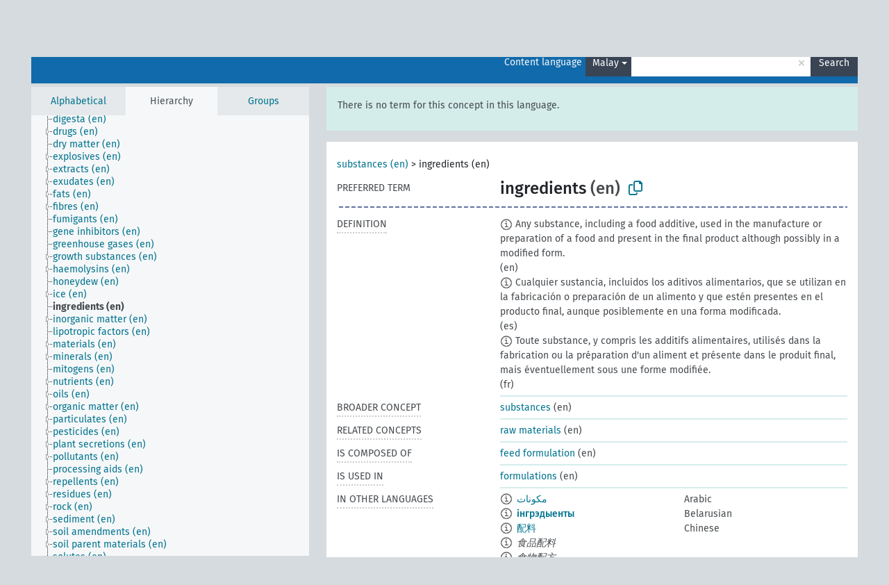

--- FILE ---
content_type: text/html; charset=UTF-8
request_url: https://agrovoc.fao.org/browse/agrovoc/en/page/?clang=ms&uri=c_26791
body_size: 14915
content:
<!DOCTYPE html>
<html dir="ltr" lang="en" prefix="og: https://ogp.me/ns#">
<head>
<base href="https://agrovoc.fao.org/browse/">
<link rel="shortcut icon" href="favicon.ico">
<meta http-equiv="X-UA-Compatible" content="IE=Edge">
<meta http-equiv="Content-Type" content="text/html; charset=UTF-8">
<meta name="viewport" content="width=device-width, initial-scale=1.0">
<meta name="format-detection" content="telephone=no">
<meta name="generator" content="Skosmos 2.18">
<meta name="title" content="ingredients - Agrovoc - AGROVOC">
<meta property="og:title" content="ingredients - Agrovoc - AGROVOC">
<meta name="description" content="Concept ingredients in vocabulary ">
<meta property="og:description" content="Concept ingredients in vocabulary ">
<link rel="canonical" href="https://agrovoc.fao.org/browse/agrovoc/en/page/c_26791?clang=ms">
<meta property="og:url" content="https://agrovoc.fao.org/browse/agrovoc/en/page/c_26791?clang=ms">
<meta property="og:type" content="website">
<meta property="og:site_name" content="AGROVOC">
<link href="vendor/twbs/bootstrap/dist/css/bootstrap.min.css" media="screen, print" rel="stylesheet" type="text/css">
<link href="vendor/vakata/jstree/dist/themes/default/style.min.css" media="screen, print" rel="stylesheet" type="text/css">
<link href="vendor/davidstutz/bootstrap-multiselect/dist/css/bootstrap-multiselect.min.css" media="screen, print" rel="stylesheet" type="text/css">
<link href="resource/css/fira.css" media="screen, print" rel="stylesheet" type="text/css">
<link href="resource/fontawesome/css/fontawesome.css" media="screen, print" rel="stylesheet" type="text/css">
<link href="resource/fontawesome/css/regular.css" media="screen, print" rel="stylesheet" type="text/css">
<link href="resource/fontawesome/css/solid.css" media="screen, print" rel="stylesheet" type="text/css">
<link href="resource/css/styles.css" media="screen, print" rel="stylesheet" type="text/css">
<link href="resource/css/fao.css" media="screen, print" rel="stylesheet" type="text/css">

<title>ingredients - Agrovoc - AGROVOC</title>
</head>
<body class="vocab-agrovoc">
  <noscript>
    <strong>We're sorry but Skosmos doesn't work properly without JavaScript enabled. Please enable it to continue.</strong>
  </noscript>
  <a id="skiptocontent" href="agrovoc/en/page/?clang=ms&amp;uri=c_26791#maincontent">Skip to main content</a>
  <div class="topbar-container topbar-white">
    <div class="topbar topbar-white">
      <div id="topbar-service-helper">
<a  class="service-en" href="en/?clang=ms"><h1 id="service-name">Skosmos</h1></a>
</div>
<div id="topbar-language-navigation">
<div id="language" class="dropdown"><span class="navigation-font">|</span>
  <span class="navigation-font">Interface language:</span>
  <button type="button" class="btn btn-default dropdown-toggle navigation-font" data-bs-toggle="dropdown">English<span class="caret"></span></button>
  <ul class="dropdown-menu dropdown-menu-end">
      <li><a class="dropdown-item" id="language-ar" class="versal" href="agrovoc/ar/page/?clang=ms&amp;uri=c_26791"> العربية</a></li>
            <li><a class="dropdown-item" id="language-es" class="versal" href="agrovoc/es/page/?clang=ms&amp;uri=c_26791"> español</a></li>
        <li><a class="dropdown-item" id="language-fr" class="versal" href="agrovoc/fr/page/?clang=ms&amp;uri=c_26791"> français</a></li>
        <li><a class="dropdown-item" id="language-ru" class="versal" href="agrovoc/ru/page/?clang=ms&amp;uri=c_26791"> русский</a></li>
        <li><a class="dropdown-item" id="language-zh" class="versal" href="agrovoc/zh/page/?clang=ms&amp;uri=c_26791"> 中文</a></li>
      </ul>
</div>
<div id="navigation">
         <a href="http://www.fao.org/agrovoc/" class="navigation-font"> AGROVOC </a>
     <a href="en/about?clang=ms" id="navi2" class="navigation-font">
  About  </a>
  <a href="agrovoc/en/feedback?clang=ms" id="navi3" class="navigation-font">
  Feedback  </a>
  <span class="skosmos-tooltip-wrapper skosmos-tooltip t-bottom" id="navi4" tabindex="0" data-title="Hover your cursor over the text with a dotted underline to see instructions about the property. &#xa; &#xa; For truncation search, please use the symbol * as in *animal or *patent*. For ends of search words, the search will be truncated automatically, even if the truncation symbol is not entered manually: thus, cat will yield the same results as cat*.">
    <span class="navigation-font">Help</span>
  </span>
</div>
</div>

<!-- top-bar ENDS HERE -->

    </div>
  </div>
    <div class="headerbar">
    <div class="header-row"><div class="headerbar-coloured"></div><div class="header-left">
  <h1><a href="agrovoc/en/?clang=ms"></a></h1>
</div>
<div class="header-float">
      <h2 class="sr-only">Search from vocabulary</h2>
    <div class="search-vocab-text"><p>Content language</p></div>
    <form class="navbar-form" role="search" name="text-search" action="agrovoc/en/search">
    <input style="display: none" name="clang" value="ms" id="lang-input">
    <div class="input-group">
      <div class="input-group-btn">
        <label class="sr-only" for="lang-dropdown-toggle">Content and search language</label>
        <button type="button" class="btn btn-default dropdown-toggle" data-bs-toggle="dropdown" aria-expanded="false" id="lang-dropdown-toggle">Malay<span class="caret"></span></button>
        <ul class="dropdown-menu" aria-labelledby="lang-dropdown-toggle">
                            <li><a class="dropdown-item" href="agrovoc/en/page/c_26791?clang=ar" class="lang-button" hreflang="ar">Arabic</a></li>
                    <li><a class="dropdown-item" href="agrovoc/en/page/c_26791?clang=be" class="lang-button" hreflang="be">Belarusian</a></li>
                    <li><a class="dropdown-item" href="agrovoc/en/page/c_26791?clang=my" class="lang-button" hreflang="my">Burmese</a></li>
                    <li><a class="dropdown-item" href="agrovoc/en/page/c_26791?clang=ca" class="lang-button" hreflang="ca">Catalan</a></li>
                    <li><a class="dropdown-item" href="agrovoc/en/page/c_26791?clang=zh" class="lang-button" hreflang="zh">Chinese</a></li>
                    <li><a class="dropdown-item" href="agrovoc/en/page/c_26791?clang=cs" class="lang-button" hreflang="cs">Czech</a></li>
                    <li><a class="dropdown-item" href="agrovoc/en/page/c_26791?clang=da" class="lang-button" hreflang="da">Danish</a></li>
                    <li><a class="dropdown-item" href="agrovoc/en/page/c_26791?clang=nl" class="lang-button" hreflang="nl">Dutch</a></li>
                    <li><a class="dropdown-item" href="agrovoc/en/page/c_26791" class="lang-button" hreflang="en">English</a></li>
                    <li><a class="dropdown-item" href="agrovoc/en/page/c_26791?clang=et" class="lang-button" hreflang="et">Estonian</a></li>
                    <li><a class="dropdown-item" href="agrovoc/en/page/c_26791?clang=fi" class="lang-button" hreflang="fi">Finnish</a></li>
                    <li><a class="dropdown-item" href="agrovoc/en/page/c_26791?clang=fr" class="lang-button" hreflang="fr">French</a></li>
                    <li><a class="dropdown-item" href="agrovoc/en/page/c_26791?clang=ka" class="lang-button" hreflang="ka">Georgian</a></li>
                    <li><a class="dropdown-item" href="agrovoc/en/page/c_26791?clang=de" class="lang-button" hreflang="de">German</a></li>
                    <li><a class="dropdown-item" href="agrovoc/en/page/c_26791?clang=el" class="lang-button" hreflang="el">Greek</a></li>
                    <li><a class="dropdown-item" href="agrovoc/en/page/c_26791?clang=hi" class="lang-button" hreflang="hi">Hindi</a></li>
                    <li><a class="dropdown-item" href="agrovoc/en/page/c_26791?clang=hu" class="lang-button" hreflang="hu">Hungarian</a></li>
                    <li><a class="dropdown-item" href="agrovoc/en/page/c_26791?clang=it" class="lang-button" hreflang="it">Italian</a></li>
                    <li><a class="dropdown-item" href="agrovoc/en/page/c_26791?clang=ja" class="lang-button" hreflang="ja">Japanese</a></li>
                    <li><a class="dropdown-item" href="agrovoc/en/page/c_26791?clang=km" class="lang-button" hreflang="km">Khmer</a></li>
                    <li><a class="dropdown-item" href="agrovoc/en/page/c_26791?clang=ko" class="lang-button" hreflang="ko">Korean</a></li>
                    <li><a class="dropdown-item" href="agrovoc/en/page/c_26791?clang=lo" class="lang-button" hreflang="lo">Lao</a></li>
                    <li><a class="dropdown-item" href="agrovoc/en/page/c_26791?clang=la" class="lang-button" hreflang="la">Latin</a></li>
                    <li><a class="dropdown-item" href="agrovoc/en/page/c_26791?clang=ms" class="lang-button" hreflang="ms">Malay</a></li>
                    <li><a class="dropdown-item" href="agrovoc/en/page/c_26791?clang=nb" class="lang-button" hreflang="nb">Norwegian Bokmål</a></li>
                    <li><a class="dropdown-item" href="agrovoc/en/page/c_26791?clang=nn" class="lang-button" hreflang="nn">Norwegian Nynorsk</a></li>
                    <li><a class="dropdown-item" href="agrovoc/en/page/c_26791?clang=fa" class="lang-button" hreflang="fa">Persian</a></li>
                    <li><a class="dropdown-item" href="agrovoc/en/page/c_26791?clang=pl" class="lang-button" hreflang="pl">Polish</a></li>
                    <li><a class="dropdown-item" href="agrovoc/en/page/c_26791?clang=pt" class="lang-button" hreflang="pt">Portuguese</a></li>
                    <li><a class="dropdown-item" href="agrovoc/en/page/c_26791?clang=pt-BR" class="lang-button" hreflang="pt-BR">Portuguese (Brazil)</a></li>
                    <li><a class="dropdown-item" href="agrovoc/en/page/c_26791?clang=ro" class="lang-button" hreflang="ro">Romanian</a></li>
                    <li><a class="dropdown-item" href="agrovoc/en/page/c_26791?clang=ru" class="lang-button" hreflang="ru">Russian</a></li>
                    <li><a class="dropdown-item" href="agrovoc/en/page/c_26791?clang=sr" class="lang-button" hreflang="sr">Serbian</a></li>
                    <li><a class="dropdown-item" href="agrovoc/en/page/c_26791?clang=sk" class="lang-button" hreflang="sk">Slovak</a></li>
                    <li><a class="dropdown-item" href="agrovoc/en/page/c_26791?clang=es" class="lang-button" hreflang="es">Spanish</a></li>
                    <li><a class="dropdown-item" href="agrovoc/en/page/c_26791?clang=sw" class="lang-button" hreflang="sw">Swahili</a></li>
                    <li><a class="dropdown-item" href="agrovoc/en/page/c_26791?clang=sv" class="lang-button" hreflang="sv">Swedish</a></li>
                    <li><a class="dropdown-item" href="agrovoc/en/page/c_26791?clang=te" class="lang-button" hreflang="te">Telugu</a></li>
                    <li><a class="dropdown-item" href="agrovoc/en/page/c_26791?clang=th" class="lang-button" hreflang="th">Thai</a></li>
                    <li><a class="dropdown-item" href="agrovoc/en/page/c_26791?clang=tr" class="lang-button" hreflang="tr">Turkish</a></li>
                    <li><a class="dropdown-item" href="agrovoc/en/page/c_26791?clang=uk" class="lang-button" hreflang="uk">Ukrainian</a></li>
                    <li><a class="dropdown-item" href="agrovoc/en/page/c_26791?clang=vi" class="lang-button" hreflang="vi">Vietnamese</a></li>
                            <li>
            <a class="dropdown-item" href="agrovoc/en/page/c_26791?clang=ms&amp;anylang=on"
              class="lang-button" id="lang-button-all">Any language</a>
            <input name="anylang" type="checkbox">
          </li>
        </ul>
      </div><!-- /btn-group -->
      <label class="sr-only" for="search-field">Enter search term</label>
      <input id="search-field" type="text" class="form-control" name="q" value="">
      <div class="input-group-btn">
        <label class="sr-only" for="search-all-button">Submit search</label>
        <button id="search-all-button" type="submit" class="btn btn-primary">Search</button>
      </div>
    </div>
      </form>
</div>
</div>  </div>
    <div class="main-container">
        <div id="sidebar">
          <div class="sidebar-buttons">
                <h2 class="sr-only">Sidebar listing: list and traverse vocabulary contents by a criterion</h2>
        <ul class="nav nav-tabs">
                                      <h3 class="sr-only">List vocabulary concepts alphabetically</h3>
                    <li id="alpha" class="nav-item"><a class="nav-link" href="agrovoc/en/index?clang=ms">Alphabetical</a></li>
                                                  <h3 class="sr-only">List vocabulary concepts hierarchically</h3>
                    <li id="hierarchy" class="nav-item">
            <a class="nav-link active" href="#" id="hier-trigger"
                        >Hierarchy            </a>
          </li>
                              <h3 class="sr-only">List vocabulary concepts and groupings hierarchically</h3>
          <li id="groups" class="nav-item"><a class="nav-link" href="agrovoc/en/groups?clang=ms">Groups</a></li>
                                      </ul>
      </div>
      
            <h4 class="sr-only">Listing vocabulary concepts alphabetically</h4>
            <div class="sidebar-grey  concept-hierarchy">
        <div id="alphabetical-menu">
                  </div>
              </div>
        </div>
    
            <main id="maincontent" tabindex="-1">
            <div class="content">
        <div id="content-top"></div>
                     <h2 class="sr-only">Concept information</h2>
            <div class="alert alert-lang">
      <p class="language-alert">There is no term for this concept in this language.</p>
    </div>
        <div class="concept-info">
      <div class="concept-main">
              <div class="row">
                                      <div class="crumb-path">
                        <a class="propertyvalue bread-crumb" href="agrovoc/en/page/c_330705?clang=ms">substances (en)</a><span class="bread-crumb"> > </span>
                                                <span class="bread-crumb propertylabel-pink">ingredients (en)</span>
                                                </div>
                          </div>
            <div class="row property prop-preflabel"><div class="property-label property-label-pref"><h3 class="versal">
                                      Preferred term
                      </h3></div><div class="property-value-column"><span class="prefLabel conceptlabel" id="pref-label">ingredients</span><span class="prefLabelLang"> (en)</span>
                        &nbsp;
        <button type="button" data-bs-toggle="tooltip" data-bs-placement="button" title="Copy to clipboard" class="btn btn-default btn-xs copy-clipboard" for="#pref-label"><span class="fa-regular fa-copy"></span></button></div><div class="col-md-12"><div class="preflabel-spacer"></div></div></div>
                       <div class="row property prop-skos_definition">
          <div class="property-label">
            <h3 class="versal               property-click skosmos-tooltip-wrapper skosmos-tooltip t-top" data-title="A complete explanation of the intended meaning of a concept
              ">
                              Definition
                          </h3>
          </div>
          <div class="property-value-column"><div class="property-value-wrapper">
                <ul>
                     <li>
                                                                            <span class="versal reified-property-value tooltip-html">
                  <img alt="Information" src="resource/pics/about.png"> Any substance, including a food additive, used in the manufacture or preparation of a food and present in the final product although possibly in a modified form.
                  <div class="reified-tooltip tooltip-html-content"><p><span class="tooltip-prop">Created</span>: <a href="">6/6/24</a></p><p><span class="tooltip-prop">Last modified</span>: <a href="">2/10/25</a></p></div>
                </span>
                                                <span class="versal"> (en)</span>                                                      </li>
                     <li>
                                                                            <span class="versal reified-property-value tooltip-html">
                  <img alt="Information" src="resource/pics/about.png"> Cualquier sustancia, incluidos los aditivos alimentarios, que se utilizan en la fabricación o preparación de un alimento y que estén presentes en el producto final, aunque posiblemente en una forma modificada.
                  <div class="reified-tooltip tooltip-html-content"><p><span class="tooltip-prop">Created</span>: <a href="">6/6/24</a></p><p><span class="tooltip-prop">Last modified</span>: <a href="">3/20/25</a></p></div>
                </span>
                                                <span class="versal"> (es)</span>                                                      </li>
                     <li>
                                                                            <span class="versal reified-property-value tooltip-html">
                  <img alt="Information" src="resource/pics/about.png"> Toute substance, y compris les additifs alimentaires, utilisés dans la fabrication ou la préparation d&#039;un aliment et présente dans le produit final, mais éventuellement sous une forme modifiée.
                  <div class="reified-tooltip tooltip-html-content"><p><span class="tooltip-prop">Created</span>: <a href="">6/6/24</a></p><p><span class="tooltip-prop">Last modified</span>: <a href="">2/25/25</a></p></div>
                </span>
                                                <span class="versal"> (fr)</span>                                                      </li>
                </ul>
                </div></div></div>
                               <div class="row property prop-skos_broader">
          <div class="property-label">
            <h3 class="versal               property-click skosmos-tooltip-wrapper skosmos-tooltip t-top" data-title="Broader concept
              ">
                              Broader concept
                          </h3>
          </div>
          <div class="property-value-column"><div class="property-value-wrapper">
                <ul>
                     <li>
                                                                               <a href="agrovoc/en/page/c_330705?clang=ms"> substances</a>
                                                <span class="versal"> (en)</span>                                                      </li>
                </ul>
                </div></div></div>
                               <div class="row property prop-skos_related">
          <div class="property-label">
            <h3 class="versal               property-click skosmos-tooltip-wrapper skosmos-tooltip t-top" data-title="Concepts related to this concept.
              ">
                              Related concepts
                          </h3>
          </div>
          <div class="property-value-column"><div class="property-value-wrapper">
                <ul>
                     <li>
                                                                               <a href="agrovoc/en/page/c_24887?clang=ms"> raw materials</a>
                                                <span class="versal"> (en)</span>                                                      </li>
                </ul>
                </div></div></div>
                               <div class="row property prop-http___aims_fao_org_aos_agrontology_isComposedOf">
          <div class="property-label">
            <h3 class="versal               property-click skosmos-tooltip-wrapper skosmos-tooltip t-top" data-title="X &lt;is composed of&gt; Y. X is composed of material or substance Y . E.g. “soil flora” &lt;is composed of&gt; “microbial flora”, “tuff”&lt;is composed of&gt; “volcanic materials”.
              ">
                              Is composed of
                          </h3>
          </div>
          <div class="property-value-column"><div class="property-value-wrapper">
                <ul>
                     <li>
                                                                               <a href="agrovoc/en/page/c_10772?clang=ms"> feed formulation</a>
                                                <span class="versal"> (en)</span>                                                      </li>
                </ul>
                </div></div></div>
                               <div class="row property prop-http___aims_fao_org_aos_agrontology_isUsedIn">
          <div class="property-label">
            <h3 class="versal               property-click skosmos-tooltip-wrapper skosmos-tooltip t-top" data-title="X &lt;is used in&gt; Y. X is habitually used in Y, it is normal to use X in the practice of Y. E.g. “pheromones” &lt;is used in&gt; “pheromone traps”, “trains” &lt;is used in&gt; “rail transport”.
              ">
                              Is used in
                          </h3>
          </div>
          <div class="property-value-column"><div class="property-value-wrapper">
                <ul>
                     <li>
                                                                               <a href="agrovoc/en/page/c_3068?clang=ms"> formulations</a>
                                                <span class="versal"> (en)</span>                                                      </li>
                </ul>
                </div></div></div>
                                <div class="row property prop-other-languages">
        <div class="property-label"><h3 class="versal property-click skosmos-tooltip-wrapper skosmos-tooltip t-top" data-title="Terms for the concept in other languages." >In other languages</h3></div>
        <div class="property-value-column">
          <div class="property-value-wrapper">
            <ul>
                                          <li class="row other-languages first-of-language">
                <div class="col-6 versal versal-pref">
                                    <span class="reified-property-value xl-label tooltip-html">
                    <img alt="Information" src="resource/pics/about.png">
                    <div class="reified-tooltip tooltip-html-content">
                                                              <p><span class="tooltip-prop">void:inDataset</span>:
                        <span class="versal">http://aims.fao.org/aos/agrovoc/void.ttl#Agrovoc</span>
                      </p>
                                                                                  <p><span class="tooltip-prop">Created</span>:
                        <span class="versal">2002-12-12T00:00:00Z</span>
                      </p>
                                                                                  <p><span class="tooltip-prop">Notation</span>:
                        <span class="versal">26791</span>
                      </p>
                                                            </div>
                  </span>
                                                      <a href='agrovoc/en/page/c_26791?clang=ar' hreflang='ar'>مكونات</a>
                                  </div>
                <div class="col-6 versal"><p>Arabic</p></div>
              </li>
                                                        <li class="row other-languages first-of-language">
                <div class="col-6 versal versal-pref">
                                    <span class="reified-property-value xl-label tooltip-html">
                    <img alt="Information" src="resource/pics/about.png">
                    <div class="reified-tooltip tooltip-html-content">
                                                              <p><span class="tooltip-prop">void:inDataset</span>:
                        <span class="versal">http://aims.fao.org/aos/agrovoc/void.ttl#Agrovoc</span>
                      </p>
                                                                                  <p><span class="tooltip-prop">Created</span>:
                        <span class="versal">2025-08-05T07:49:21</span>
                      </p>
                                                                                  <p><span class="tooltip-prop">Notation</span>:
                        <span class="versal">26791</span>
                      </p>
                                                            </div>
                  </span>
                                                      <a href='agrovoc/en/page/c_26791?clang=be' hreflang='be'>інгрэдыенты</a>
                                  </div>
                <div class="col-6 versal"><p>Belarusian</p></div>
              </li>
                                                        <li class="row other-languages first-of-language">
                <div class="col-6 versal versal-pref">
                                    <span class="reified-property-value xl-label tooltip-html">
                    <img alt="Information" src="resource/pics/about.png">
                    <div class="reified-tooltip tooltip-html-content">
                                                              <p><span class="tooltip-prop">void:inDataset</span>:
                        <span class="versal">http://aims.fao.org/aos/agrovoc/void.ttl#Agrovoc</span>
                      </p>
                                                                                  <p><span class="tooltip-prop">Created</span>:
                        <span class="versal">2002-12-12T00:00:00Z</span>
                      </p>
                                                                                  <p><span class="tooltip-prop">Notation</span>:
                        <span class="versal">26791</span>
                      </p>
                                                            </div>
                  </span>
                                                      <a href='agrovoc/en/page/c_26791?clang=zh' hreflang='zh'>配料</a>
                                  </div>
                <div class="col-6 versal"><p>Chinese</p></div>
              </li>
                            <li class="row other-languages">
                <div class="col-6 versal replaced">
                                    <span class="reified-property-value xl-label tooltip-html">
                    <img alt="Information" src="resource/pics/about.png">
                    <div class="reified-tooltip tooltip-html-content">
                                                              <p><span class="tooltip-prop">void:inDataset</span>:
                        <span class="versal">http://aims.fao.org/aos/agrovoc/void.ttl#Agrovoc</span>
                      </p>
                                                                                  <p><span class="tooltip-prop">Created</span>:
                        <span class="versal">2020-12-09T17:44:42Z</span>
                      </p>
                                                                                  <p><span class="tooltip-prop">Notation</span>:
                        <span class="versal">58b62666</span>
                      </p>
                                                            </div>
                  </span>
                                    食品配料
                                  </div>
                <div class="col-6 versal"></div>
              </li>
                            <li class="row other-languages">
                <div class="col-6 versal replaced">
                                    <span class="reified-property-value xl-label tooltip-html">
                    <img alt="Information" src="resource/pics/about.png">
                    <div class="reified-tooltip tooltip-html-content">
                                                              <p><span class="tooltip-prop">void:inDataset</span>:
                        <span class="versal">http://aims.fao.org/aos/agrovoc/void.ttl#Agrovoc</span>
                      </p>
                                                                                  <p><span class="tooltip-prop">Created</span>:
                        <span class="versal">2002-12-12T00:00:00Z</span>
                      </p>
                                                                                  <p><span class="tooltip-prop">Notation</span>:
                        <span class="versal">33994</span>
                      </p>
                                                            </div>
                  </span>
                                    食物配方
                                  </div>
                <div class="col-6 versal"></div>
              </li>
                                                        <li class="row other-languages first-of-language">
                <div class="col-6 versal versal-pref">
                                    <span class="reified-property-value xl-label tooltip-html">
                    <img alt="Information" src="resource/pics/about.png">
                    <div class="reified-tooltip tooltip-html-content">
                                                              <p><span class="tooltip-prop">void:inDataset</span>:
                        <span class="versal">http://aims.fao.org/aos/agrovoc/void.ttl#Agrovoc</span>
                      </p>
                                                                                  <p><span class="tooltip-prop">Created</span>:
                        <span class="versal">2003-03-27T00:00:00Z</span>
                      </p>
                                                                                  <p><span class="tooltip-prop">Notation</span>:
                        <span class="versal">26791</span>
                      </p>
                                                            </div>
                  </span>
                                                      <a href='agrovoc/en/page/c_26791?clang=cs' hreflang='cs'>přísady</a>
                                  </div>
                <div class="col-6 versal"><p>Czech</p></div>
              </li>
                            <li class="row other-languages">
                <div class="col-6 versal replaced">
                                    <span class="reified-property-value xl-label tooltip-html">
                    <img alt="Information" src="resource/pics/about.png">
                    <div class="reified-tooltip tooltip-html-content">
                                                              <p><span class="tooltip-prop">void:inDataset</span>:
                        <span class="versal">http://aims.fao.org/aos/agrovoc/void.ttl#Agrovoc</span>
                      </p>
                                                                                  <p><span class="tooltip-prop">Created</span>:
                        <span class="versal">2003-03-27T00:00:00Z</span>
                      </p>
                                                                                  <p><span class="tooltip-prop">Notation</span>:
                        <span class="versal">33994</span>
                      </p>
                                                            </div>
                  </span>
                                    potravinářské ingredience
                                  </div>
                <div class="col-6 versal"></div>
              </li>
                                                        <li class="row other-languages first-of-language">
                <div class="col-6 versal versal-pref">
                                    <span class="reified-property-value xl-label tooltip-html">
                    <img alt="Information" src="resource/pics/about.png">
                    <div class="reified-tooltip tooltip-html-content">
                                                              <p><span class="tooltip-prop">void:inDataset</span>:
                        <span class="versal">http://aims.fao.org/aos/agrovoc/void.ttl#Agrovoc</span>
                      </p>
                                                                                  <p><span class="tooltip-prop">Created</span>:
                        <span class="versal">1989-09-20T00:00:00Z</span>
                      </p>
                                                                                  <p><span class="tooltip-prop">Notation</span>:
                        <span class="versal">26791</span>
                      </p>
                                                            </div>
                  </span>
                                                      <a href='agrovoc/en/page/c_26791' hreflang='en'>ingredients</a>
                                  </div>
                <div class="col-6 versal"><p>English</p></div>
              </li>
                            <li class="row other-languages">
                <div class="col-6 versal replaced">
                                    <span class="reified-property-value xl-label tooltip-html">
                    <img alt="Information" src="resource/pics/about.png">
                    <div class="reified-tooltip tooltip-html-content">
                                                              <p><span class="tooltip-prop">void:inDataset</span>:
                        <span class="versal">http://aims.fao.org/aos/agrovoc/void.ttl#Agrovoc</span>
                      </p>
                                                                                  <p><span class="tooltip-prop">Created</span>:
                        <span class="versal">1994-01-20T00:00:00Z</span>
                      </p>
                                                                                  <p><span class="tooltip-prop">Notation</span>:
                        <span class="versal">33994</span>
                      </p>
                                                            </div>
                  </span>
                                    food ingredients
                                  </div>
                <div class="col-6 versal"></div>
              </li>
                                                        <li class="row other-languages first-of-language">
                <div class="col-6 versal versal-pref">
                                    <span class="reified-property-value xl-label tooltip-html">
                    <img alt="Information" src="resource/pics/about.png">
                    <div class="reified-tooltip tooltip-html-content">
                                                              <p><span class="tooltip-prop">void:inDataset</span>:
                        <span class="versal">http://aims.fao.org/aos/agrovoc/void.ttl#Agrovoc</span>
                      </p>
                                                                                  <p><span class="tooltip-prop">Created</span>:
                        <span class="versal">1989-09-20T00:00:00Z</span>
                      </p>
                                                                                  <p><span class="tooltip-prop">Last modified</span>:
                        <span class="versal">2021-05-24T17:34:42Z</span>
                      </p>
                                                                                  <p><span class="tooltip-prop">Notation</span>:
                        <span class="versal">26791</span>
                      </p>
                                                            </div>
                  </span>
                                                      <a href='agrovoc/en/page/c_26791?clang=fr' hreflang='fr'>ingrédient</a>
                                  </div>
                <div class="col-6 versal"><p>French</p></div>
              </li>
                            <li class="row other-languages">
                <div class="col-6 versal replaced">
                                    <span class="reified-property-value xl-label tooltip-html">
                    <img alt="Information" src="resource/pics/about.png">
                    <div class="reified-tooltip tooltip-html-content">
                                                              <p><span class="tooltip-prop">void:inDataset</span>:
                        <span class="versal">http://aims.fao.org/aos/agrovoc/void.ttl#Agrovoc</span>
                      </p>
                                                                                  <p><span class="tooltip-prop">Created</span>:
                        <span class="versal">1994-01-20T00:00:00Z</span>
                      </p>
                                                                                  <p><span class="tooltip-prop">Last modified</span>:
                        <span class="versal">2021-05-24T17:34:42Z</span>
                      </p>
                                                                                  <p><span class="tooltip-prop">Notation</span>:
                        <span class="versal">33994</span>
                      </p>
                                                            </div>
                  </span>
                                    ingrédient de produit alimentaire
                                  </div>
                <div class="col-6 versal"></div>
              </li>
                                                        <li class="row other-languages first-of-language">
                <div class="col-6 versal versal-pref">
                                    <span class="reified-property-value xl-label tooltip-html">
                    <img alt="Information" src="resource/pics/about.png">
                    <div class="reified-tooltip tooltip-html-content">
                                                              <p><span class="tooltip-prop">void:inDataset</span>:
                        <span class="versal">http://aims.fao.org/aos/agrovoc/void.ttl#Agrovoc</span>
                      </p>
                                                                                  <p><span class="tooltip-prop">Created</span>:
                        <span class="versal">2021-01-27T21:55:55</span>
                      </p>
                                                                                  <p><span class="tooltip-prop">Notation</span>:
                        <span class="versal">26791</span>
                      </p>
                                                            </div>
                  </span>
                                                      <a href='agrovoc/en/page/c_26791?clang=ka' hreflang='ka'>ინგრედიენტი</a>
                                  </div>
                <div class="col-6 versal"><p>Georgian</p></div>
              </li>
                            <li class="row other-languages">
                <div class="col-6 versal replaced">
                                    <span class="reified-property-value xl-label tooltip-html">
                    <img alt="Information" src="resource/pics/about.png">
                    <div class="reified-tooltip tooltip-html-content">
                                                              <p><span class="tooltip-prop">void:inDataset</span>:
                        <span class="versal">http://aims.fao.org/aos/agrovoc/void.ttl#Agrovoc</span>
                      </p>
                                                                                  <p><span class="tooltip-prop">Created</span>:
                        <span class="versal">2021-01-27T21:56:18</span>
                      </p>
                                                                                  <p><span class="tooltip-prop">Notation</span>:
                        <span class="versal">034f57a8</span>
                      </p>
                                                            </div>
                  </span>
                                    სურსათის ინგრედიენტი
                                  </div>
                <div class="col-6 versal"></div>
              </li>
                                                        <li class="row other-languages first-of-language">
                <div class="col-6 versal versal-pref">
                                    <span class="reified-property-value xl-label tooltip-html">
                    <img alt="Information" src="resource/pics/about.png">
                    <div class="reified-tooltip tooltip-html-content">
                                                              <p><span class="tooltip-prop">void:inDataset</span>:
                        <span class="versal">http://aims.fao.org/aos/agrovoc/void.ttl#Agrovoc</span>
                      </p>
                                                                                  <p><span class="tooltip-prop">Created</span>:
                        <span class="versal">1996-12-24T00:00:00Z</span>
                      </p>
                                                                                  <p><span class="tooltip-prop">Notation</span>:
                        <span class="versal">26791</span>
                      </p>
                                                            </div>
                  </span>
                                                      <a href='agrovoc/en/page/c_26791?clang=de' hreflang='de'>Zutat</a>
                                  </div>
                <div class="col-6 versal"><p>German</p></div>
              </li>
                                                        <li class="row other-languages first-of-language">
                <div class="col-6 versal versal-pref">
                                    <span class="reified-property-value xl-label tooltip-html">
                    <img alt="Information" src="resource/pics/about.png">
                    <div class="reified-tooltip tooltip-html-content">
                                                              <p><span class="tooltip-prop">void:inDataset</span>:
                        <span class="versal">http://aims.fao.org/aos/agrovoc/void.ttl#Agrovoc</span>
                      </p>
                                                                                  <p><span class="tooltip-prop">Created</span>:
                        <span class="versal">1989-09-20T00:00:00Z</span>
                      </p>
                                                                                  <p><span class="tooltip-prop">Notation</span>:
                        <span class="versal">26791</span>
                      </p>
                                                            </div>
                  </span>
                                                      <a href='agrovoc/en/page/c_26791?clang=hi' hreflang='hi'>घटक</a>
                                  </div>
                <div class="col-6 versal"><p>Hindi</p></div>
              </li>
                            <li class="row other-languages">
                <div class="col-6 versal replaced">
                                    <span class="reified-property-value xl-label tooltip-html">
                    <img alt="Information" src="resource/pics/about.png">
                    <div class="reified-tooltip tooltip-html-content">
                                                              <p><span class="tooltip-prop">void:inDataset</span>:
                        <span class="versal">http://aims.fao.org/aos/agrovoc/void.ttl#Agrovoc</span>
                      </p>
                                                                                  <p><span class="tooltip-prop">Created</span>:
                        <span class="versal">1994-01-20T00:00:00Z</span>
                      </p>
                                                                                  <p><span class="tooltip-prop">Notation</span>:
                        <span class="versal">33994</span>
                      </p>
                                                            </div>
                  </span>
                                    खाद्य अवयव
                                  </div>
                <div class="col-6 versal"></div>
              </li>
                                                        <li class="row other-languages first-of-language">
                <div class="col-6 versal versal-pref">
                                    <span class="reified-property-value xl-label tooltip-html">
                    <img alt="Information" src="resource/pics/about.png">
                    <div class="reified-tooltip tooltip-html-content">
                                                              <p><span class="tooltip-prop">void:inDataset</span>:
                        <span class="versal">http://aims.fao.org/aos/agrovoc/void.ttl#Agrovoc</span>
                      </p>
                                                                                  <p><span class="tooltip-prop">Created</span>:
                        <span class="versal">2006-12-06T00:00:00Z</span>
                      </p>
                                                                                  <p><span class="tooltip-prop">Notation</span>:
                        <span class="versal">26791</span>
                      </p>
                                                            </div>
                  </span>
                                                      <a href='agrovoc/en/page/c_26791?clang=hu' hreflang='hu'>összetevõ</a>
                                  </div>
                <div class="col-6 versal"><p>Hungarian</p></div>
              </li>
                            <li class="row other-languages">
                <div class="col-6 versal replaced">
                                    <span class="reified-property-value xl-label tooltip-html">
                    <img alt="Information" src="resource/pics/about.png">
                    <div class="reified-tooltip tooltip-html-content">
                                                              <p><span class="tooltip-prop">void:inDataset</span>:
                        <span class="versal">http://aims.fao.org/aos/agrovoc/void.ttl#Agrovoc</span>
                      </p>
                                                                                  <p><span class="tooltip-prop">Created</span>:
                        <span class="versal">2006-12-06T00:00:00Z</span>
                      </p>
                                                                                  <p><span class="tooltip-prop">Notation</span>:
                        <span class="versal">33994</span>
                      </p>
                                                            </div>
                  </span>
                                    élelmiszeralapanyag
                                  </div>
                <div class="col-6 versal"></div>
              </li>
                                                        <li class="row other-languages first-of-language">
                <div class="col-6 versal versal-pref">
                                    <span class="reified-property-value xl-label tooltip-html">
                    <img alt="Information" src="resource/pics/about.png">
                    <div class="reified-tooltip tooltip-html-content">
                                                              <p><span class="tooltip-prop">void:inDataset</span>:
                        <span class="versal">http://aims.fao.org/aos/agrovoc/void.ttl#Agrovoc</span>
                      </p>
                                                                                  <p><span class="tooltip-prop">Created</span>:
                        <span class="versal">2006-11-13T00:00:00Z</span>
                      </p>
                                                                                  <p><span class="tooltip-prop">Notation</span>:
                        <span class="versal">26791</span>
                      </p>
                                                            </div>
                  </span>
                                                      <a href='agrovoc/en/page/c_26791?clang=it' hreflang='it'>Ingredienti</a>
                                  </div>
                <div class="col-6 versal"><p>Italian</p></div>
              </li>
                            <li class="row other-languages">
                <div class="col-6 versal replaced">
                                    <span class="reified-property-value xl-label tooltip-html">
                    <img alt="Information" src="resource/pics/about.png">
                    <div class="reified-tooltip tooltip-html-content">
                                                              <p><span class="tooltip-prop">void:inDataset</span>:
                        <span class="versal">http://aims.fao.org/aos/agrovoc/void.ttl#Agrovoc</span>
                      </p>
                                                                                  <p><span class="tooltip-prop">Created</span>:
                        <span class="versal">2006-11-13T00:00:00Z</span>
                      </p>
                                                                                  <p><span class="tooltip-prop">Notation</span>:
                        <span class="versal">33994</span>
                      </p>
                                                            </div>
                  </span>
                                    Ingredienti alimentari
                                  </div>
                <div class="col-6 versal"></div>
              </li>
                                                        <li class="row other-languages first-of-language">
                <div class="col-6 versal versal-pref">
                                    <span class="reified-property-value xl-label tooltip-html">
                    <img alt="Information" src="resource/pics/about.png">
                    <div class="reified-tooltip tooltip-html-content">
                                                              <p><span class="tooltip-prop">void:inDataset</span>:
                        <span class="versal">http://aims.fao.org/aos/agrovoc/void.ttl#Agrovoc</span>
                      </p>
                                                                                  <p><span class="tooltip-prop">Created</span>:
                        <span class="versal">2005-08-09T00:00:00Z</span>
                      </p>
                                                                                  <p><span class="tooltip-prop">Notation</span>:
                        <span class="versal">26791</span>
                      </p>
                                                            </div>
                  </span>
                                                      <a href='agrovoc/en/page/c_26791?clang=ja' hreflang='ja'>原材料</a>
                                  </div>
                <div class="col-6 versal"><p>Japanese</p></div>
              </li>
                            <li class="row other-languages">
                <div class="col-6 versal replaced">
                                    <span class="reified-property-value xl-label tooltip-html">
                    <img alt="Information" src="resource/pics/about.png">
                    <div class="reified-tooltip tooltip-html-content">
                                                              <p><span class="tooltip-prop">void:inDataset</span>:
                        <span class="versal">http://aims.fao.org/aos/agrovoc/void.ttl#Agrovoc</span>
                      </p>
                                                                                  <p><span class="tooltip-prop">Created</span>:
                        <span class="versal">2005-08-09T00:00:00Z</span>
                      </p>
                                                                                  <p><span class="tooltip-prop">Notation</span>:
                        <span class="versal">33994</span>
                      </p>
                                                            </div>
                  </span>
                                    食品の原材料
                                  </div>
                <div class="col-6 versal"></div>
              </li>
                                                        <li class="row other-languages first-of-language">
                <div class="col-6 versal versal-pref">
                                    <span class="reified-property-value xl-label tooltip-html">
                    <img alt="Information" src="resource/pics/about.png">
                    <div class="reified-tooltip tooltip-html-content">
                                                              <p><span class="tooltip-prop">void:inDataset</span>:
                        <span class="versal">http://aims.fao.org/aos/agrovoc/void.ttl#Agrovoc</span>
                      </p>
                                                                                  <p><span class="tooltip-prop">Created</span>:
                        <span class="versal">2005-12-16T00:00:00Z</span>
                      </p>
                                                                                  <p><span class="tooltip-prop">Notation</span>:
                        <span class="versal">26791</span>
                      </p>
                                                            </div>
                  </span>
                                                      <a href='agrovoc/en/page/c_26791?clang=lo' hreflang='lo'>ສ່ວນປະກອບ</a>
                                  </div>
                <div class="col-6 versal"><p>Lao</p></div>
              </li>
                            <li class="row other-languages">
                <div class="col-6 versal replaced">
                                    <span class="reified-property-value xl-label tooltip-html">
                    <img alt="Information" src="resource/pics/about.png">
                    <div class="reified-tooltip tooltip-html-content">
                                                              <p><span class="tooltip-prop">void:inDataset</span>:
                        <span class="versal">http://aims.fao.org/aos/agrovoc/void.ttl#Agrovoc</span>
                      </p>
                                                                                  <p><span class="tooltip-prop">Created</span>:
                        <span class="versal">2005-12-16T00:00:00Z</span>
                      </p>
                                                                                  <p><span class="tooltip-prop">Notation</span>:
                        <span class="versal">33994</span>
                      </p>
                                                            </div>
                  </span>
                                    ສ່ວນປະກອບຂອງອາຫານ
                                  </div>
                <div class="col-6 versal"></div>
              </li>
                                                        <li class="row other-languages first-of-language">
                <div class="col-6 versal versal-pref">
                                    <span class="reified-property-value xl-label tooltip-html">
                    <img alt="Information" src="resource/pics/about.png">
                    <div class="reified-tooltip tooltip-html-content">
                                                              <p><span class="tooltip-prop">void:inDataset</span>:
                        <span class="versal">http://aims.fao.org/aos/agrovoc/void.ttl#Agrovoc</span>
                      </p>
                                                                                  <p><span class="tooltip-prop">Created</span>:
                        <span class="versal">2007-04-20T00:00:00Z</span>
                      </p>
                                                                                  <p><span class="tooltip-prop">Notation</span>:
                        <span class="versal">26791</span>
                      </p>
                                                            </div>
                  </span>
                                                      <a href='agrovoc/en/page/c_26791?clang=fa' hreflang='fa'>مواد متشکله</a>
                                  </div>
                <div class="col-6 versal"><p>Persian</p></div>
              </li>
                            <li class="row other-languages">
                <div class="col-6 versal replaced">
                                    <span class="reified-property-value xl-label tooltip-html">
                    <img alt="Information" src="resource/pics/about.png">
                    <div class="reified-tooltip tooltip-html-content">
                                                              <p><span class="tooltip-prop">void:inDataset</span>:
                        <span class="versal">http://aims.fao.org/aos/agrovoc/void.ttl#Agrovoc</span>
                      </p>
                                                                                  <p><span class="tooltip-prop">Created</span>:
                        <span class="versal">2007-04-20T00:00:00Z</span>
                      </p>
                                                                                  <p><span class="tooltip-prop">Notation</span>:
                        <span class="versal">33994</span>
                      </p>
                                                            </div>
                  </span>
                                    مواد متشكله غذا
                                  </div>
                <div class="col-6 versal"></div>
              </li>
                                                        <li class="row other-languages first-of-language">
                <div class="col-6 versal versal-pref">
                                    <span class="reified-property-value xl-label tooltip-html">
                    <img alt="Information" src="resource/pics/about.png">
                    <div class="reified-tooltip tooltip-html-content">
                                                              <p><span class="tooltip-prop">void:inDataset</span>:
                        <span class="versal">http://aims.fao.org/aos/agrovoc/void.ttl#Agrovoc</span>
                      </p>
                                                                                  <p><span class="tooltip-prop">Created</span>:
                        <span class="versal">2006-12-19T00:00:00Z</span>
                      </p>
                                                                                  <p><span class="tooltip-prop">Notation</span>:
                        <span class="versal">26791</span>
                      </p>
                                                            </div>
                  </span>
                                                      <a href='agrovoc/en/page/c_26791?clang=pl' hreflang='pl'>Składniki</a>
                                  </div>
                <div class="col-6 versal"><p>Polish</p></div>
              </li>
                            <li class="row other-languages">
                <div class="col-6 versal replaced">
                                    <span class="reified-property-value xl-label tooltip-html">
                    <img alt="Information" src="resource/pics/about.png">
                    <div class="reified-tooltip tooltip-html-content">
                                                              <p><span class="tooltip-prop">void:inDataset</span>:
                        <span class="versal">http://aims.fao.org/aos/agrovoc/void.ttl#Agrovoc</span>
                      </p>
                                                                                  <p><span class="tooltip-prop">Created</span>:
                        <span class="versal">2006-12-19T00:00:00Z</span>
                      </p>
                                                                                  <p><span class="tooltip-prop">Notation</span>:
                        <span class="versal">33994</span>
                      </p>
                                                            </div>
                  </span>
                                    Składniki żywności
                                  </div>
                <div class="col-6 versal"></div>
              </li>
                                                        <li class="row other-languages first-of-language">
                <div class="col-6 versal versal-pref">
                                    <span class="reified-property-value xl-label tooltip-html">
                    <img alt="Information" src="resource/pics/about.png">
                    <div class="reified-tooltip tooltip-html-content">
                                                              <p><span class="tooltip-prop">void:inDataset</span>:
                        <span class="versal">http://aims.fao.org/aos/agrovoc/void.ttl#Agrovoc</span>
                      </p>
                                                                                  <p><span class="tooltip-prop">Created</span>:
                        <span class="versal">1998-08-04T00:00:00Z</span>
                      </p>
                                                                                  <p><span class="tooltip-prop">Last modified</span>:
                        <span class="versal">2021-06-16T21:24:42Z</span>
                      </p>
                                                                                  <p><span class="tooltip-prop">Notation</span>:
                        <span class="versal">26791</span>
                      </p>
                                                            </div>
                  </span>
                                                      <a href='agrovoc/en/page/c_26791?clang=pt' hreflang='pt'>ingrediente</a>
                                  </div>
                <div class="col-6 versal"><p>Portuguese</p></div>
              </li>
                            <li class="row other-languages">
                <div class="col-6 versal replaced">
                                    <span class="reified-property-value xl-label tooltip-html">
                    <img alt="Information" src="resource/pics/about.png">
                    <div class="reified-tooltip tooltip-html-content">
                                                              <p><span class="tooltip-prop">void:inDataset</span>:
                        <span class="versal">http://aims.fao.org/aos/agrovoc/void.ttl#Agrovoc</span>
                      </p>
                                                                                  <p><span class="tooltip-prop">Created</span>:
                        <span class="versal">1998-08-04T00:00:00Z</span>
                      </p>
                                                                                  <p><span class="tooltip-prop">Last modified</span>:
                        <span class="versal">2021-06-16T21:24:42Z</span>
                      </p>
                                                                                  <p><span class="tooltip-prop">Notation</span>:
                        <span class="versal">33994</span>
                      </p>
                                                            </div>
                  </span>
                                    ingrediente alimentar
                                  </div>
                <div class="col-6 versal"></div>
              </li>
                                                        <li class="row other-languages first-of-language">
                <div class="col-6 versal versal-pref">
                                    <span class="reified-property-value xl-label tooltip-html">
                    <img alt="Information" src="resource/pics/about.png">
                    <div class="reified-tooltip tooltip-html-content">
                                                              <p><span class="tooltip-prop">void:inDataset</span>:
                        <span class="versal">http://aims.fao.org/aos/agrovoc/void.ttl#Agrovoc</span>
                      </p>
                                                                                  <p><span class="tooltip-prop">Created</span>:
                        <span class="versal">2022-08-25T18:34:52</span>
                      </p>
                                                                                  <p><span class="tooltip-prop">Notation</span>:
                        <span class="versal">26791</span>
                      </p>
                                                            </div>
                  </span>
                                                      <a href='agrovoc/en/page/c_26791?clang=ro' hreflang='ro'>ingrediente</a>
                                  </div>
                <div class="col-6 versal"><p>Romanian</p></div>
              </li>
                            <li class="row other-languages">
                <div class="col-6 versal replaced">
                                    <span class="reified-property-value xl-label tooltip-html">
                    <img alt="Information" src="resource/pics/about.png">
                    <div class="reified-tooltip tooltip-html-content">
                                                              <p><span class="tooltip-prop">void:inDataset</span>:
                        <span class="versal">http://aims.fao.org/aos/agrovoc/void.ttl#Agrovoc</span>
                      </p>
                                                                                  <p><span class="tooltip-prop">Created</span>:
                        <span class="versal">2022-08-25T18:36:26</span>
                      </p>
                                                                                  <p><span class="tooltip-prop">Notation</span>:
                        <span class="versal">e045553b</span>
                      </p>
                                                            </div>
                  </span>
                                    ingrediente alimentare
                                  </div>
                <div class="col-6 versal"></div>
              </li>
                                                        <li class="row other-languages first-of-language">
                <div class="col-6 versal versal-pref">
                                    <span class="reified-property-value xl-label tooltip-html">
                    <img alt="Information" src="resource/pics/about.png">
                    <div class="reified-tooltip tooltip-html-content">
                                                              <p><span class="tooltip-prop">void:inDataset</span>:
                        <span class="versal">http://aims.fao.org/aos/agrovoc/void.ttl#Agrovoc</span>
                      </p>
                                                                                  <p><span class="tooltip-prop">Created</span>:
                        <span class="versal">2009-04-21T00:00:00Z</span>
                      </p>
                                                                                  <p><span class="tooltip-prop">Notation</span>:
                        <span class="versal">26791</span>
                      </p>
                                                            </div>
                  </span>
                                                      <a href='agrovoc/en/page/c_26791?clang=ru' hreflang='ru'>ингредиенты</a>
                                  </div>
                <div class="col-6 versal"><p>Russian</p></div>
              </li>
                            <li class="row other-languages">
                <div class="col-6 versal replaced">
                                    <span class="reified-property-value xl-label tooltip-html">
                    <img alt="Information" src="resource/pics/about.png">
                    <div class="reified-tooltip tooltip-html-content">
                                                              <p><span class="tooltip-prop">void:inDataset</span>:
                        <span class="versal">http://aims.fao.org/aos/agrovoc/void.ttl#Agrovoc</span>
                      </p>
                                                                                  <p><span class="tooltip-prop">Created</span>:
                        <span class="versal">2009-04-21T00:00:00Z</span>
                      </p>
                                                                                  <p><span class="tooltip-prop">Notation</span>:
                        <span class="versal">33994</span>
                      </p>
                                                            </div>
                  </span>
                                    пищевые ингредиенты
                                  </div>
                <div class="col-6 versal"></div>
              </li>
                                                        <li class="row other-languages first-of-language">
                <div class="col-6 versal versal-pref">
                                    <span class="reified-property-value xl-label tooltip-html">
                    <img alt="Information" src="resource/pics/about.png">
                    <div class="reified-tooltip tooltip-html-content">
                                                              <p><span class="tooltip-prop">void:inDataset</span>:
                        <span class="versal">http://aims.fao.org/aos/agrovoc/void.ttl#Agrovoc</span>
                      </p>
                                                                                  <p><span class="tooltip-prop">Created</span>:
                        <span class="versal">2021-12-20T09:16:31</span>
                      </p>
                                                                                  <p><span class="tooltip-prop">Notation</span>:
                        <span class="versal">26791</span>
                      </p>
                                                            </div>
                  </span>
                                                      <a href='agrovoc/en/page/c_26791?clang=sr' hreflang='sr'>састојци</a>
                                  </div>
                <div class="col-6 versal"><p>Serbian</p></div>
              </li>
                            <li class="row other-languages">
                <div class="col-6 versal replaced">
                                    <span class="reified-property-value xl-label tooltip-html">
                    <img alt="Information" src="resource/pics/about.png">
                    <div class="reified-tooltip tooltip-html-content">
                                                              <p><span class="tooltip-prop">void:inDataset</span>:
                        <span class="versal">http://aims.fao.org/aos/agrovoc/void.ttl#Agrovoc</span>
                      </p>
                                                                                  <p><span class="tooltip-prop">Created</span>:
                        <span class="versal">2021-12-20T09:16:59</span>
                      </p>
                                                                                  <p><span class="tooltip-prop">Notation</span>:
                        <span class="versal">e25d19fd</span>
                      </p>
                                                            </div>
                  </span>
                                    састојци хране
                                  </div>
                <div class="col-6 versal"></div>
              </li>
                                                        <li class="row other-languages first-of-language">
                <div class="col-6 versal versal-pref">
                                    <span class="reified-property-value xl-label tooltip-html">
                    <img alt="Information" src="resource/pics/about.png">
                    <div class="reified-tooltip tooltip-html-content">
                                                              <p><span class="tooltip-prop">void:inDataset</span>:
                        <span class="versal">http://aims.fao.org/aos/agrovoc/void.ttl#Agrovoc</span>
                      </p>
                                                                                  <p><span class="tooltip-prop">Created</span>:
                        <span class="versal">2005-12-16T00:00:00Z</span>
                      </p>
                                                                                  <p><span class="tooltip-prop">Notation</span>:
                        <span class="versal">26791</span>
                      </p>
                                                            </div>
                  </span>
                                                      <a href='agrovoc/en/page/c_26791?clang=sk' hreflang='sk'>prísady</a>
                                  </div>
                <div class="col-6 versal"><p>Slovak</p></div>
              </li>
                            <li class="row other-languages">
                <div class="col-6 versal replaced">
                                    <span class="reified-property-value xl-label tooltip-html">
                    <img alt="Information" src="resource/pics/about.png">
                    <div class="reified-tooltip tooltip-html-content">
                                                              <p><span class="tooltip-prop">void:inDataset</span>:
                        <span class="versal">http://aims.fao.org/aos/agrovoc/void.ttl#Agrovoc</span>
                      </p>
                                                                                  <p><span class="tooltip-prop">Created</span>:
                        <span class="versal">2005-12-16T00:00:00Z</span>
                      </p>
                                                                                  <p><span class="tooltip-prop">Notation</span>:
                        <span class="versal">33994</span>
                      </p>
                                                            </div>
                  </span>
                                    potravinárske ingrediencie
                                  </div>
                <div class="col-6 versal"></div>
              </li>
                                                        <li class="row other-languages first-of-language">
                <div class="col-6 versal versal-pref">
                                    <span class="reified-property-value xl-label tooltip-html">
                    <img alt="Information" src="resource/pics/about.png">
                    <div class="reified-tooltip tooltip-html-content">
                                                              <p><span class="tooltip-prop">void:inDataset</span>:
                        <span class="versal">http://aims.fao.org/aos/agrovoc/void.ttl#Agrovoc</span>
                      </p>
                                                                                  <p><span class="tooltip-prop">Created</span>:
                        <span class="versal">2024-07-03T16:11:42Z</span>
                      </p>
                                                                                  <p><span class="tooltip-prop">Notation</span>:
                        <span class="versal">26791</span>
                      </p>
                                                            </div>
                  </span>
                                                      <a href='agrovoc/en/page/c_26791?clang=es' hreflang='es'>Ingrediente</a>
                                  </div>
                <div class="col-6 versal"><p>Spanish</p></div>
              </li>
                            <li class="row other-languages">
                <div class="col-6 versal replaced">
                                    <span class="reified-property-value xl-label tooltip-html">
                    <img alt="Information" src="resource/pics/about.png">
                    <div class="reified-tooltip tooltip-html-content">
                                                              <p><span class="tooltip-prop">void:inDataset</span>:
                        <span class="versal">http://aims.fao.org/aos/agrovoc/void.ttl#Agrovoc</span>
                      </p>
                                                                                  <p><span class="tooltip-prop">Created</span>:
                        <span class="versal">1994-01-20T00:00:00Z</span>
                      </p>
                                                                                  <p><span class="tooltip-prop">Notation</span>:
                        <span class="versal">33994</span>
                      </p>
                                                            </div>
                  </span>
                                    Ingredientes alimentarios
                                  </div>
                <div class="col-6 versal"></div>
              </li>
                                                        <li class="row other-languages first-of-language">
                <div class="col-6 versal versal-pref">
                                    <span class="reified-property-value xl-label tooltip-html">
                    <img alt="Information" src="resource/pics/about.png">
                    <div class="reified-tooltip tooltip-html-content">
                                                              <p><span class="tooltip-prop">void:inDataset</span>:
                        <span class="versal">http://aims.fao.org/aos/agrovoc/void.ttl#Agrovoc</span>
                      </p>
                                                                                  <p><span class="tooltip-prop">Created</span>:
                        <span class="versal">2022-09-28T15:55:42Z</span>
                      </p>
                                                                                  <p><span class="tooltip-prop">Last modified</span>:
                        <span class="versal">2023-12-06T12:47:46</span>
                      </p>
                                                                                  <p><span class="tooltip-prop">Notation</span>:
                        <span class="versal">26791</span>
                      </p>
                                                            </div>
                  </span>
                                                      <a href='agrovoc/en/page/c_26791?clang=sw' hreflang='sw'>viambato</a>
                                  </div>
                <div class="col-6 versal"><p>Swahili</p></div>
              </li>
                                                        <li class="row other-languages first-of-language">
                <div class="col-6 versal versal-pref">
                                    <span class="reified-property-value xl-label tooltip-html">
                    <img alt="Information" src="resource/pics/about.png">
                    <div class="reified-tooltip tooltip-html-content">
                                                              <p><span class="tooltip-prop">void:inDataset</span>:
                        <span class="versal">http://aims.fao.org/aos/agrovoc/void.ttl#Agrovoc</span>
                      </p>
                                                                                  <p><span class="tooltip-prop">Created</span>:
                        <span class="versal">2012-02-03T16:52:55Z</span>
                      </p>
                                                                                  <p><span class="tooltip-prop">Last modified</span>:
                        <span class="versal">2012-02-03T16:52:55Z</span>
                      </p>
                                                                                  <p><span class="tooltip-prop">Notation</span>:
                        <span class="versal">26791</span>
                      </p>
                                                            </div>
                  </span>
                                                      <a href='agrovoc/en/page/c_26791?clang=te' hreflang='te'>సంబారములు/కలిపే దినుసులు</a>
                                  </div>
                <div class="col-6 versal"><p>Telugu</p></div>
              </li>
                            <li class="row other-languages">
                <div class="col-6 versal replaced">
                                    <span class="reified-property-value xl-label tooltip-html">
                    <img alt="Information" src="resource/pics/about.png">
                    <div class="reified-tooltip tooltip-html-content">
                                                              <p><span class="tooltip-prop">void:inDataset</span>:
                        <span class="versal">http://aims.fao.org/aos/agrovoc/void.ttl#Agrovoc</span>
                      </p>
                                                                                  <p><span class="tooltip-prop">Created</span>:
                        <span class="versal">2012-02-03T16:41:43Z</span>
                      </p>
                                                                                  <p><span class="tooltip-prop">Last modified</span>:
                        <span class="versal">2012-02-03T16:41:43Z</span>
                      </p>
                                                                                  <p><span class="tooltip-prop">Notation</span>:
                        <span class="versal">33994</span>
                      </p>
                                                            </div>
                  </span>
                                    ఆహారంలో చేర్చే పదార్థాలు
                                  </div>
                <div class="col-6 versal"></div>
              </li>
                                                        <li class="row other-languages first-of-language">
                <div class="col-6 versal versal-pref">
                                    <span class="reified-property-value xl-label tooltip-html">
                    <img alt="Information" src="resource/pics/about.png">
                    <div class="reified-tooltip tooltip-html-content">
                                                              <p><span class="tooltip-prop">void:inDataset</span>:
                        <span class="versal">http://aims.fao.org/aos/agrovoc/void.ttl#Agrovoc</span>
                      </p>
                                                                                  <p><span class="tooltip-prop">Created</span>:
                        <span class="versal">2005-08-19T00:00:00Z</span>
                      </p>
                                                                                  <p><span class="tooltip-prop">Notation</span>:
                        <span class="versal">26791</span>
                      </p>
                                                            </div>
                  </span>
                                                      <a href='agrovoc/en/page/c_26791?clang=th' hreflang='th'>ส่วนผสม</a>
                                  </div>
                <div class="col-6 versal"><p>Thai</p></div>
              </li>
                            <li class="row other-languages">
                <div class="col-6 versal replaced">
                                    <span class="reified-property-value xl-label tooltip-html">
                    <img alt="Information" src="resource/pics/about.png">
                    <div class="reified-tooltip tooltip-html-content">
                                                              <p><span class="tooltip-prop">void:inDataset</span>:
                        <span class="versal">http://aims.fao.org/aos/agrovoc/void.ttl#Agrovoc</span>
                      </p>
                                                                                  <p><span class="tooltip-prop">Created</span>:
                        <span class="versal">2005-08-19T00:00:00Z</span>
                      </p>
                                                                                  <p><span class="tooltip-prop">Notation</span>:
                        <span class="versal">33994</span>
                      </p>
                                                            </div>
                  </span>
                                    ส่วนผสมอาหาร
                                  </div>
                <div class="col-6 versal"></div>
              </li>
                                                        <li class="row other-languages first-of-language">
                <div class="col-6 versal versal-pref">
                                    <span class="reified-property-value xl-label tooltip-html">
                    <img alt="Information" src="resource/pics/about.png">
                    <div class="reified-tooltip tooltip-html-content">
                                                              <p><span class="tooltip-prop">void:inDataset</span>:
                        <span class="versal">http://aims.fao.org/aos/agrovoc/void.ttl#Agrovoc</span>
                      </p>
                                                                                  <p><span class="tooltip-prop">Created</span>:
                        <span class="versal">2011-11-20T20:50:40Z</span>
                      </p>
                                                                                  <p><span class="tooltip-prop">Last modified</span>:
                        <span class="versal">2017-11-20T12:03:40Z</span>
                      </p>
                                                                                  <p><span class="tooltip-prop">Notation</span>:
                        <span class="versal">26791</span>
                      </p>
                                                            </div>
                  </span>
                                                      <a href='agrovoc/en/page/c_26791?clang=tr' hreflang='tr'>içerik maddesi</a>
                                  </div>
                <div class="col-6 versal"><p>Turkish</p></div>
              </li>
                            <li class="row other-languages">
                <div class="col-6 versal replaced">
                                    <span class="reified-property-value xl-label tooltip-html">
                    <img alt="Information" src="resource/pics/about.png">
                    <div class="reified-tooltip tooltip-html-content">
                                                              <p><span class="tooltip-prop">void:inDataset</span>:
                        <span class="versal">http://aims.fao.org/aos/agrovoc/void.ttl#Agrovoc</span>
                      </p>
                                                                                  <p><span class="tooltip-prop">Created</span>:
                        <span class="versal">2011-11-20T21:05:50Z</span>
                      </p>
                                                                                  <p><span class="tooltip-prop">Last modified</span>:
                        <span class="versal">2017-11-20T12:03:40Z</span>
                      </p>
                                                                                  <p><span class="tooltip-prop">Notation</span>:
                        <span class="versal">33994</span>
                      </p>
                                                            </div>
                  </span>
                                    gıda içerik maddesi
                                  </div>
                <div class="col-6 versal"></div>
              </li>
                            <li class="row other-languages">
                <div class="col-6 versal replaced">
                                    <span class="reified-property-value xl-label tooltip-html">
                    <img alt="Information" src="resource/pics/about.png">
                    <div class="reified-tooltip tooltip-html-content">
                                                              <p><span class="tooltip-prop">void:inDataset</span>:
                        <span class="versal">http://aims.fao.org/aos/agrovoc/void.ttl#Agrovoc</span>
                      </p>
                                                                                  <p><span class="tooltip-prop">Created</span>:
                        <span class="versal">2012-02-22T23:02:02Z</span>
                      </p>
                                                                                  <p><span class="tooltip-prop">Last modified</span>:
                        <span class="versal">2017-11-20T12:03:39Z</span>
                      </p>
                                                                                  <p><span class="tooltip-prop">Notation</span>:
                        <span class="versal">1329922922474</span>
                      </p>
                                                            </div>
                  </span>
                                    içindekiler
                                  </div>
                <div class="col-6 versal"></div>
              </li>
                                        </ul>
          </div>
        </div>
      </div>
              <div class="row property prop-uri">
            <div class="property-label"><h3 class="versal">URI</h3></div>
            <div class="property-value-column">
                <div class="property-value-wrapper">
                    <span class="versal uri-input-box" id="uri-input-box">http://aims.fao.org/aos/agrovoc/c_26791</span>
                    <button type="button" data-bs-toggle="tooltip" data-bs-placement="button" title="Copy to clipboard" class="btn btn-default btn-xs copy-clipboard" for="#uri-input-box">
                      <span class="fa-regular fa-copy"></span>
                    </button>
                </div>
            </div>
        </div>
        <div class="row">
            <div class="property-label"><h3 class="versal">Download this concept:</h3></div>
            <div class="property-value-column">
<span class="versal concept-download-links"><a href="rest/v1/agrovoc/data?uri=http%3A%2F%2Faims.fao.org%2Faos%2Fagrovoc%2Fc_26791&amp;format=application/rdf%2Bxml">RDF/XML</a>
          <a href="rest/v1/agrovoc/data?uri=http%3A%2F%2Faims.fao.org%2Faos%2Fagrovoc%2Fc_26791&amp;format=text/turtle">
            TURTLE</a>
          <a href="rest/v1/agrovoc/data?uri=http%3A%2F%2Faims.fao.org%2Faos%2Fagrovoc%2Fc_26791&amp;format=application/ld%2Bjson">JSON-LD</a>
        </span><span class="versal date-info">Created 2/3/12, last modified 8/5/25</span>            </div>
        </div>
      </div>
      <!-- appendix / concept mapping properties -->
      <div
          class="concept-appendix hidden"
          data-concept-uri="http://aims.fao.org/aos/agrovoc/c_26791"
          data-concept-type="skos:Concept"
          >
      </div>
    </div>
    
  

<template id="property-mappings-template">
    {{#each properties}}
    <div class="row{{#ifDeprecated concept.type 'skosext:DeprecatedConcept'}} deprecated{{/ifDeprecated}} property prop-{{ id }}">
        <div class="property-label"><h3 class="versal{{#ifNotInDescription type description}} property-click skosmos-tooltip-wrapper skosmos-tooltip t-top" data-title="{{ description }}{{/ifNotInDescription}}">{{label}}</h3></div>
        <div class="property-value-column">
            {{#each values }} {{! loop through ConceptPropertyValue objects }}
            {{#if prefLabel }}
            <div class="row">
                <div class="col-5">
                    <a class="versal" href="{{hrefLink}}">{{#if notation }}<span class="versal">{{ notation }} </span>{{/if}}{{ prefLabel }}</a>
                    {{#ifDifferentLabelLang lang }}<span class="propertyvalue"> ({{ lang }})</span>{{/ifDifferentLabelLang}}
                </div>
                {{#if vocabName }}
                    <span class="appendix-vocab-label col-7">{{ vocabName }}</span>
                {{/if}}
            </div>
            {{/if}}
            {{/each}}
        </div>
    </div>
    {{/each}}
</template>

        <div id="content-bottom"></div>
      </div>
    </main>
            <footer id="footer"></footer>
  </div>
  <script>
<!-- translations needed in javascript -->
var noResultsTranslation = "No results";
var loading_text = "Loading more items";
var loading_failed_text = "Error: Loading more items failed!";
var loading_retry_text = "Retry";
var jstree_loading = "Loading ...";
var results_disp = "All %d results displayed";
var all_vocabs  = "from all";
var n_selected = "selected";
var missing_value = "Value is required and can not be empty";
var expand_paths = "show all # paths";
var expand_propvals = "show all # values";
var hiertrans = "Hierarchy";
var depr_trans = "Deprecated concept";
var sr_only_translations = {
  hierarchy_listing: "Hierarchical listing of vocabulary concepts",
  groups_listing: "Hierarchical listing of vocabulary concepts and groupings",
};

<!-- variables passed through to javascript -->
var lang = "en";
var content_lang = "ms";
var vocab = "agrovoc";
var uri = "http://aims.fao.org/aos/agrovoc/c_26791";
var prefLabels = [{"lang": "en","label": "ingredients"}];
var uriSpace = "http://aims.fao.org/aos/agrovoc/";
var showNotation = true;
var sortByNotation = null;
var languageOrder = ["ms","en","ar","be","my","ca","zh","cs","da","nl","et","fi","fr","ka","de","el","hi","hu","it","ja","km","ko","lo","la","nb","nn","fa","pl","pt","pt-BR","ro","ru","sr","sk","es","sw","sv","te","th","tr","uk","vi"];
var vocShortName = "Agrovoc";
var explicitLangCodes = true;
var pluginParameters = [];
</script>

<script type="application/ld+json">
{"@context":{"skos":"http://www.w3.org/2004/02/skos/core#","isothes":"http://purl.org/iso25964/skos-thes#","rdfs":"http://www.w3.org/2000/01/rdf-schema#","owl":"http://www.w3.org/2002/07/owl#","dct":"http://purl.org/dc/terms/","dc11":"http://purl.org/dc/elements/1.1/","uri":"@id","type":"@type","lang":"@language","value":"@value","graph":"@graph","label":"rdfs:label","prefLabel":"skos:prefLabel","altLabel":"skos:altLabel","hiddenLabel":"skos:hiddenLabel","broader":"skos:broader","narrower":"skos:narrower","related":"skos:related","inScheme":"skos:inScheme","schema":"http://schema.org/","wd":"http://www.wikidata.org/entity/","wdt":"http://www.wikidata.org/prop/direct/","agrovoc":"http://aims.fao.org/aos/agrovoc/"},"graph":[{"uri":"http://aims.fao.org/aos/agrontology#isComposedOf","rdfs:comment":[{"lang":"ar","value":"س <يتكون من> ع. يتكون س من المادة أو الأداة ع.\nعلى سبيل المثال: \"نباتات التربة\" <تتكون من > \"نباتات جرثومية\"\n\" صخر tuff\"<يتكون من> \"مواد بركانية\".\n"},{"lang":"zh","value":"X<由...组成>Y。X由材料或物质Y组成。例如：“土壤植物区系”<由...组成>“微生物菌群”，“凝灰岩”<由...组成>“火山灰物质”。"},{"lang":"ru","value":"X <состоит из> Y. X состоит из материала или вещества Y. Например, \"почвенная флора\" <состоит из> \"микробная флора\", \"туф (вулканический)\" <состоит из> \"вулканогенные материалы\".\n"},{"lang":"en","value":"X <is composed of> Y. X is composed of material or substance Y . E.g. “soil flora” <is composed of> “microbial flora”, “tuff”<is composed of> “volcanic materials”."},{"lang":"es","value":"X <está compuesto de> Y.  X está compuesto de materia o sustancia Y. Ej. \"Flora del suelo\" <está compuesto de> \"Flora microbiana\", \"Toba\" <está compuesto de> \"Material volcánico\".  "},{"lang":"fr","value":"X <est composé de> Y.  X est composé de la matière ou de la substance Y. Par exemple, \"flore du sol\" <est composé de\"flore microbienne\", \"tuff\" <est composé de> \"matériau volcanique\". "}],"label":[{"lang":"zh","value":"由...组成"},{"lang":"ar","value":"يتكون من"},{"lang":"ru","value":"состоит из"},{"lang":"en","value":"Is composed of"},{"lang":"es","value":"Está compuesto de"},{"lang":"fr","value":"Est composé de"}],"rdfs:subPropertyOf":{"uri":"http://aims.fao.org/aos/agrontology#hasPart"}},{"uri":"http://aims.fao.org/aos/agrontology#isUsedIn","rdfs:comment":[{"lang":"ar","value":"س <يستخدم في> ع. \nيتم استخدام س عادة في ع ، ومن الطبيعي استخدام س في ممارسة ع\n\"القطارات\" تستخدم في \"النقل بالسكك الحديدية\""},{"lang":"zh","value":"X<被用于>Y。 X习惯性地被用于Y中，在做法Y中通常使用X。例如：“信息素”<被用于>“信息素诱捕器”，“火车”<被用于>“铁路运输”。"},{"lang":"ru","value":"X <используется в> Y. X обычно используется в Y, нормально использовать X при обращении с Y. Например, \"экструдеры\"  <используется в> \"экструзия\", \"фильтры\"  <используется в> \"сепараторы\"."},{"lang":"en","value":"X <is used in> Y. X is habitually used in Y, it is normal to use X in the practice of Y. E.g. “pheromones” <is used in> “pheromone traps”, “trains” <is used in> “rail transport”."},{"lang":"fr","value":"X <est utilisé dans> Y.  X est habituellement utilisé dans Y, il est normal d'utiliser X dans la pratique de Y. Par exemple, \"phéromone\" <est utilisé dans> \"piège à base de phéromones\", \"train\" <est utilisé dans> \"transport ferroviaire\"."},{"lang":"es","value":"X <es utilizado en> Y. X se usa habitualmente en Y, es normal usar X en la práctica de Y.  Ej. \"Feromona\" <es utilizado en> \"Trampa de feromonas\", \"Trenes\" <es utilizado en> \"Transporte por ferrocarriles\". "}],"label":[{"lang":"zh","value":"被用于"},{"lang":"ar","value":"يستخدم في"},{"lang":"ru","value":"используется в"},{"lang":"en","value":"Is used in"},{"lang":"fr","value":"Est utilisé dans"},{"lang":"es","value":"Es utilizado en"}],"rdfs:subPropertyOf":{"uri":"http://aims.fao.org/aos/agrontology#processRelationship"}},{"uri":"http://aims.fao.org/aos/agrovoc","type":"skos:ConceptScheme","prefLabel":{"lang":"en","value":"AGROVOC"}},{"uri":"agrovoc:c_10772","type":"skos:Concept","http://aims.fao.org/aos/agrontology#compose":{"uri":"agrovoc:c_26791"},"prefLabel":[{"lang":"be","value":"склад корму"},{"lang":"pt-BR","value":"formulação de ração"},{"lang":"sw","value":"uundaji wa malisho"},{"lang":"ar","value":"تركيب علائق"},{"lang":"de","value":"Rationsberechnung"},{"lang":"te","value":"దాణా సూత్రీకరణాలు"},{"lang":"tr","value":"yem formülasyonu"},{"lang":"zh","value":"饲料配方"},{"lang":"th","value":"สูตรอาหารสัตว์"},{"lang":"sk","value":"receptúry krmív"},{"lang":"cs","value":"receptury krmiv"},{"lang":"en","value":"feed formulation"},{"lang":"es","value":"Formulación de piensos"},{"lang":"fa","value":"فرمولبندي خوراك"},{"lang":"fr","value":"formulation aliments pour animaux"},{"lang":"hi","value":"खाद्य रूपांतरण"},{"lang":"hu","value":"takarmányösszetevő"},{"lang":"it","value":"Formulazioni alimentari"},{"lang":"ja","value":"飼料配合成型物"},{"lang":"ko","value":"사료제제"},{"lang":"lo","value":"ການຄິດໄລ່ສູດອາຫານສັດ"},{"lang":"pl","value":"Receptura pasz"},{"lang":"pt","value":"formulação de ração"},{"lang":"ru","value":"состав корма"}]},{"uri":"agrovoc:c_24887","type":"skos:Concept","prefLabel":[{"lang":"es","value":"Materia prima"},{"lang":"sw","value":"mali ghafi"},{"lang":"pt-BR","value":"matéria prima"},{"lang":"ro","value":"materie primă"},{"lang":"fi","value":"raaka-aineet"},{"lang":"nb","value":"råvarer"},{"lang":"sv","value":"råvaror"},{"lang":"ka","value":"ნედლეული"},{"lang":"uk","value":"сировинні матеріали"},{"lang":"tr","value":"ham madde"},{"lang":"zh","value":"原材料"},{"lang":"th","value":"วัตถุดิบ"},{"lang":"sk","value":"suroviny"},{"lang":"ru","value":"сырьевые материалы"},{"lang":"ar","value":"مواد خام"},{"lang":"cs","value":"suroviny"},{"lang":"de","value":"Rohmaterial"},{"lang":"en","value":"raw materials"},{"lang":"fa","value":"مواد خام"},{"lang":"fr","value":"matière première"},{"lang":"hi","value":"कच्चा माल/उपादान"},{"lang":"hu","value":"nyersanyag"},{"lang":"it","value":"Materie prime"},{"lang":"ja","value":"原料"},{"lang":"ko","value":"원료"},{"lang":"lo","value":"ວັດຖຸດິບ"},{"lang":"pl","value":"Surowiec"},{"lang":"pt","value":"matéria prima"}],"related":{"uri":"agrovoc:c_26791"}},{"uri":"agrovoc:c_26791","type":"skos:Concept","http://aims.fao.org/aos/agrontology#isComposedOf":{"uri":"agrovoc:c_10772"},"http://aims.fao.org/aos/agrontology#isUsedIn":{"uri":"agrovoc:c_3068"},"dct:created":{"type":"http://www.w3.org/2001/XMLSchema#dateTime","value":"2012-02-03T16:52:55Z"},"dct:modified":{"type":"http://www.w3.org/2001/XMLSchema#dateTime","value":"2025-08-05T07:49:21"},"http://rdfs.org/ns/void#inDataset":{"uri":"agrovoc:void.ttl#Agrovoc"},"altLabel":[{"lang":"ro","value":"ingrediente alimentare"},{"lang":"sr","value":"састојци хране"},{"lang":"ka","value":"სურსათის ინგრედიენტი"},{"lang":"zh","value":"食品配料"},{"lang":"tr","value":"içindekiler"},{"lang":"te","value":"ఆహారంలో చేర్చే పదార్థాలు"},{"lang":"tr","value":"gıda içerik maddesi"},{"lang":"ja","value":"食品の原材料"},{"lang":"es","value":"Ingredientes alimentarios"},{"lang":"ru","value":"пищевые ингредиенты"},{"lang":"en","value":"food ingredients"},{"lang":"fr","value":"ingrédient de produit alimentaire"},{"lang":"pl","value":"Składniki żywności"},{"lang":"pt","value":"ingrediente alimentar"},{"lang":"hu","value":"élelmiszeralapanyag"},{"lang":"it","value":"Ingredienti alimentari"},{"lang":"zh","value":"食物配方"},{"lang":"sk","value":"potravinárske ingrediencie"},{"lang":"lo","value":"ສ່ວນປະກອບຂອງອາຫານ"},{"lang":"cs","value":"potravinářské ingredience"},{"lang":"th","value":"ส่วนผสมอาหาร"},{"lang":"hi","value":"खाद्य अवयव"},{"lang":"fa","value":"مواد متشكله غذا"}],"broader":{"uri":"agrovoc:c_330705"},"skos:definition":[{"uri":"agrovoc:xDef_cbc93ce3"},{"uri":"agrovoc:xDef_d033289b"},{"uri":"agrovoc:xDef_1e33ec6a"}],"skos:exactMatch":[{"uri":"https://d-nb.info/gnd/4529758-7"},{"uri":"https://lod.nal.usda.gov/nalt/3928"}],"hiddenLabel":[{"lang":"de","value":"Nahrungsingredienz"},{"lang":"es","value":"Ingredientes"}],"inScheme":{"uri":"http://aims.fao.org/aos/agrovoc"},"prefLabel":[{"lang":"be","value":"інгрэдыенты"},{"lang":"es","value":"Ingrediente"},{"lang":"sw","value":"viambato"},{"lang":"ro","value":"ingrediente"},{"lang":"sr","value":"састојци"},{"lang":"ka","value":"ინგრედიენტი"},{"lang":"te","value":"సంబారములు/కలిపే దినుసులు"},{"lang":"tr","value":"içerik maddesi"},{"lang":"zh","value":"配料"},{"lang":"th","value":"ส่วนผสม"},{"lang":"sk","value":"prísady"},{"lang":"ru","value":"ингредиенты"},{"lang":"ar","value":"مكونات"},{"lang":"cs","value":"přísady"},{"lang":"de","value":"Zutat"},{"lang":"en","value":"ingredients"},{"lang":"fa","value":"مواد متشکله"},{"lang":"fr","value":"ingrédient"},{"lang":"hi","value":"घटक"},{"lang":"hu","value":"összetevõ"},{"lang":"it","value":"Ingredienti"},{"lang":"ja","value":"原材料"},{"lang":"lo","value":"ສ່ວນປະກອບ"},{"lang":"pl","value":"Składniki"},{"lang":"pt","value":"ingrediente"}],"related":{"uri":"agrovoc:c_24887"},"skos:scopeNote":[{"lang":"de","value":"Quantität und Art von Grundstoffen, die zur Herstellung einer Mischung gebraucht werden"},{"lang":"tr","value":"Karışım hazırlamada kullanılan materyallerin nitelik ve niceliği\n"},{"lang":"th","value":"ชนิดและปริมาณของวัสดุที่ใช้ในส่วนผสม"},{"lang":"pl","value":"Rodzaj i jakość surowców użytych do sporządzenia mieszanki"},{"lang":"lo","value":"ຊະນິດ ແລະ ປະລິມານ ຂອງວັດສະດຸ ຫຼື ວັດຖຸດິບທີ່ໃຊ້ ເປັນສ່ວນປະສົມ"},{"lang":"it","value":"Quantità e tipo di materiali impiegati nel preparare miscele"},{"lang":"hu","value":"Különbözo keveréket alkotó anyagok fajtája és mennnyisége"},{"lang":"fr","value":"Matériau entrant dans la composition d'un mélange"},{"lang":"fa","value":"کمیت و نوع مواد موجود جهت تهیه ترکیبات."},{"lang":"es","value":"Cantidad y tipo de materiales básicos usados en la composición de una mezcla"},{"lang":"en","value":"Quantity and kind of stock materials used in making a mixture"},{"lang":"cs","value":"Množství a druh surovin použitých pøi výrobì smìsi"}],"http://www.w3.org/2008/05/skos-xl#altLabel":[{"uri":"agrovoc:xl_ro_e045553b"},{"uri":"agrovoc:xl_sr_e25d19fd"},{"uri":"agrovoc:xl_ka_034f57a8"},{"uri":"agrovoc:xl_zh_58b62666"},{"uri":"agrovoc:xl_tr_1329922922474"},{"uri":"agrovoc:xl_te_33994_1328258503215"},{"uri":"agrovoc:xl_tr_33994_1321794350290"},{"uri":"agrovoc:xl_ja_1299514522325"},{"uri":"agrovoc:xl_es_1299514522201"},{"uri":"agrovoc:xl_ru_1299514522106"},{"uri":"agrovoc:xl_en_1299514522012"},{"uri":"agrovoc:xl_fr_1299514521885"},{"uri":"agrovoc:xl_pl_1299514521666"},{"uri":"agrovoc:xl_pt_1299514521598"},{"uri":"agrovoc:xl_hu_1299514521498"},{"uri":"agrovoc:xl_it_1299514521412"},{"uri":"agrovoc:xl_zh_1299514521330"},{"uri":"agrovoc:xl_sk_1299514521231"},{"uri":"agrovoc:xl_lo_1299514521144"},{"uri":"agrovoc:xl_cs_1299514521057"},{"uri":"agrovoc:xl_th_1299514520966"},{"uri":"agrovoc:xl_hi_1299514520895"},{"uri":"agrovoc:xl_fa_1299514520779"}],"http://www.w3.org/2008/05/skos-xl#hiddenLabel":[{"uri":"agrovoc:xl_de_1299514522503"},{"uri":"agrovoc:xl_es_1299514519686"}],"http://www.w3.org/2008/05/skos-xl#prefLabel":[{"uri":"agrovoc:xl_be_46f97778"},{"uri":"agrovoc:xl_es_dbffb09f"},{"uri":"agrovoc:xl_sw_6f8566d3"},{"uri":"agrovoc:xl_ro_b2f7bae7"},{"uri":"agrovoc:xl_sr_c3d5da1e"},{"uri":"agrovoc:xl_ka_016a7919"},{"uri":"agrovoc:xl_te_26791_1328259175664"},{"uri":"agrovoc:xl_tr_26791_1321793440989"},{"uri":"agrovoc:xl_zh_1299514520343"},{"uri":"agrovoc:xl_th_1299514520279"},{"uri":"agrovoc:xl_sk_1299514520225"},{"uri":"agrovoc:xl_ru_1299514520172"},{"uri":"agrovoc:xl_pt_1299514520113"},{"uri":"agrovoc:xl_pl_1299514520065"},{"uri":"agrovoc:xl_lo_1299514520017"},{"uri":"agrovoc:xl_ja_1299514519978"},{"uri":"agrovoc:xl_it_1299514519937"},{"uri":"agrovoc:xl_hu_1299514519896"},{"uri":"agrovoc:xl_hi_1299514519859"},{"uri":"agrovoc:xl_fr_1299514519822"},{"uri":"agrovoc:xl_fa_1299514519789"},{"uri":"agrovoc:xl_en_1299514519665"},{"uri":"agrovoc:xl_de_1299514519645"},{"uri":"agrovoc:xl_cs_1299514519609"},{"uri":"agrovoc:xl_ar_1299514519488"}]},{"uri":"agrovoc:c_3068","type":"skos:Concept","http://aims.fao.org/aos/agrontology#makeUseOf":{"uri":"agrovoc:c_26791"},"prefLabel":[{"lang":"sr","value":"формулације"},{"lang":"es","value":"Formulación"},{"lang":"sw","value":"uundaji"},{"lang":"ro","value":"formă fizică"},{"lang":"te","value":"సూత్రీకరణలు"},{"lang":"tr","value":"formülasyon"},{"lang":"zh","value":"配方"},{"lang":"th","value":"สูตร"},{"lang":"sk","value":"formy"},{"lang":"ru","value":"физическая форма"},{"lang":"ar","value":"صياغات"},{"lang":"cs","value":"formy"},{"lang":"de","value":"Formulierung"},{"lang":"en","value":"formulations"},{"lang":"fa","value":"فرمولبندی‌ها"},{"lang":"fr","value":"formulation"},{"lang":"hi","value":"सिद्धान्त"},{"lang":"hu","value":"formuláció"},{"lang":"it","value":"Formulazioni"},{"lang":"ja","value":"剤型"},{"lang":"ko","value":"제제"},{"lang":"lo","value":"ການກຳນົດສູດ"},{"lang":"pl","value":"Forma użytkowa"},{"lang":"pt","value":"formulação"}]},{"uri":"agrovoc:c_330705","type":"skos:Concept","narrower":{"uri":"agrovoc:c_26791"},"prefLabel":[{"lang":"es","value":"Sustancia"},{"lang":"pt-BR","value":"substâncias"},{"lang":"nn","value":"stoff"},{"lang":"sw","value":"dutu"},{"lang":"sk","value":"látky"},{"lang":"en","value":"substances"},{"lang":"fr","value":"substance"},{"lang":"zh","value":"物质"},{"lang":"cs","value":"látky"},{"lang":"de","value":"Stoff"},{"lang":"it","value":"Sostanze"},{"lang":"tr","value":"madde"},{"lang":"uk","value":"речовини"},{"lang":"ro","value":"substanțe"},{"lang":"ka","value":"ნივთიერება"},{"lang":"ru","value":"субстанции"},{"lang":"nb","value":"stoffer"},{"lang":"sr","value":"субстанце"},{"lang":"ar","value":"مواد"}]},{"uri":"agrovoc:xDef_1e33ec6a","http://art.uniroma2.it/ontologies/vocbench#hasSource":"FAO & WHO. 2024. Glossary of Terms for SCH Standards. Codex Committee on Spices and Culinary Herbs. Rome. https://www.fao.org/fao-who-codexalimentarius","dct:created":{"type":"http://www.w3.org/2001/XMLSchema#dateTime","value":"2024-06-06T13:49:05"},"dct:modified":{"type":"http://www.w3.org/2001/XMLSchema#dateTime","value":"2025-02-10T09:47:28"},"http://www.w3.org/1999/02/22-rdf-syntax-ns#value":{"lang":"en","value":"Any substance, including a food additive, used in the manufacture or preparation of a food and present in the final product although possibly in a modified form."}},{"uri":"agrovoc:xDef_cbc93ce3","http://art.uniroma2.it/ontologies/vocbench#hasSource":"FAO y OMS. 2024. Glosario de términos para los normas de CCSCH. Comité del Codex sobre Especias y Hierbas Culinarias Rome. https://www.fao.org/fao-who-codexalimentarius","dct:created":{"type":"http://www.w3.org/2001/XMLSchema#dateTime","value":"2024-06-06T13:50:20"},"dct:modified":{"type":"http://www.w3.org/2001/XMLSchema#dateTime","value":"2025-03-20T16:04:00"},"http://www.w3.org/1999/02/22-rdf-syntax-ns#value":{"lang":"es","value":"Cualquier sustancia, incluidos los aditivos alimentarios, que se utilizan en la fabricación o preparación de un alimento y que estén presentes en el producto final, aunque posiblemente en una forma modificada."}},{"uri":"agrovoc:xDef_d033289b","http://art.uniroma2.it/ontologies/vocbench#hasSource":"FAO et OMS. 2024. Glossaire de termes pour les normes de CCSCH. Comité du Codex sur les épices et les herbes culinaires. Rome. https://www.fao.org/fao-who-codexalimentarius","dct:created":{"type":"http://www.w3.org/2001/XMLSchema#dateTime","value":"2024-06-06T13:49:41"},"dct:modified":{"type":"http://www.w3.org/2001/XMLSchema#dateTime","value":"2025-02-25T12:56:05"},"http://www.w3.org/1999/02/22-rdf-syntax-ns#value":{"lang":"fr","value":"Toute substance, y compris les additifs alimentaires, utilisés dans la fabrication ou la préparation d'un aliment et présente dans le produit final, mais éventuellement sous une forme modifiée."}},{"uri":"agrovoc:xl_ar_1299514519488","type":"http://www.w3.org/2008/05/skos-xl#Label","dct:created":{"type":"http://www.w3.org/2001/XMLSchema#dateTime","value":"2002-12-12T00:00:00Z"},"http://rdfs.org/ns/void#inDataset":{"uri":"agrovoc:void.ttl#Agrovoc"},"skos:notation":{"type":"agrovoc:AgrovocCode","value":"26791"},"http://www.w3.org/2008/05/skos-xl#literalForm":{"lang":"ar","value":"مكونات"}},{"uri":"agrovoc:xl_be_46f97778","type":"http://www.w3.org/2008/05/skos-xl#Label","dct:created":{"type":"http://www.w3.org/2001/XMLSchema#dateTime","value":"2025-08-05T07:49:21"},"http://rdfs.org/ns/void#inDataset":{"uri":"agrovoc:void.ttl#Agrovoc"},"skos:notation":{"type":"agrovoc:AgrovocCode","value":"26791"},"http://www.w3.org/2008/05/skos-xl#literalForm":{"lang":"be","value":"інгрэдыенты"}},{"uri":"agrovoc:xl_cs_1299514519609","type":"http://www.w3.org/2008/05/skos-xl#Label","dct:created":{"type":"http://www.w3.org/2001/XMLSchema#dateTime","value":"2003-03-27T00:00:00Z"},"http://rdfs.org/ns/void#inDataset":{"uri":"agrovoc:void.ttl#Agrovoc"},"skos:notation":{"type":"agrovoc:AgrovocCode","value":"26791"},"http://www.w3.org/2008/05/skos-xl#literalForm":{"lang":"cs","value":"přísady"}},{"uri":"agrovoc:xl_cs_1299514521057","type":"http://www.w3.org/2008/05/skos-xl#Label","dct:created":{"type":"http://www.w3.org/2001/XMLSchema#dateTime","value":"2003-03-27T00:00:00Z"},"http://rdfs.org/ns/void#inDataset":{"uri":"agrovoc:void.ttl#Agrovoc"},"skos:notation":{"type":"agrovoc:AgrovocCode","value":"33994"},"http://www.w3.org/2008/05/skos-xl#literalForm":{"lang":"cs","value":"potravinářské ingredience"}},{"uri":"agrovoc:xl_de_1299514519645","type":"http://www.w3.org/2008/05/skos-xl#Label","dct:created":{"type":"http://www.w3.org/2001/XMLSchema#dateTime","value":"1996-12-24T00:00:00Z"},"http://rdfs.org/ns/void#inDataset":{"uri":"agrovoc:void.ttl#Agrovoc"},"skos:notation":{"type":"agrovoc:AgrovocCode","value":"26791"},"http://www.w3.org/2008/05/skos-xl#literalForm":{"lang":"de","value":"Zutat"}},{"uri":"agrovoc:xl_de_1299514522503","type":"http://www.w3.org/2008/05/skos-xl#Label","dct:created":{"type":"http://www.w3.org/2001/XMLSchema#dateTime","value":"1997-05-20T00:00:00Z"},"http://rdfs.org/ns/void#inDataset":{"uri":"agrovoc:void.ttl#Agrovoc"},"skos:notation":{"type":"agrovoc:AgrovocCode","value":"33994"},"http://www.w3.org/2008/05/skos-xl#literalForm":{"lang":"de","value":"Nahrungsingredienz"}},{"uri":"agrovoc:xl_en_1299514519665","type":"http://www.w3.org/2008/05/skos-xl#Label","dct:created":{"type":"http://www.w3.org/2001/XMLSchema#dateTime","value":"1989-09-20T00:00:00Z"},"http://rdfs.org/ns/void#inDataset":{"uri":"agrovoc:void.ttl#Agrovoc"},"skos:notation":{"type":"agrovoc:AgrovocCode","value":"26791"},"http://www.w3.org/2008/05/skos-xl#literalForm":{"lang":"en","value":"ingredients"}},{"uri":"agrovoc:xl_en_1299514522012","type":"http://www.w3.org/2008/05/skos-xl#Label","dct:created":{"type":"http://www.w3.org/2001/XMLSchema#dateTime","value":"1994-01-20T00:00:00Z"},"http://rdfs.org/ns/void#inDataset":{"uri":"agrovoc:void.ttl#Agrovoc"},"skos:notation":{"type":"agrovoc:AgrovocCode","value":"33994"},"http://www.w3.org/2008/05/skos-xl#literalForm":{"lang":"en","value":"food ingredients"}},{"uri":"agrovoc:xl_es_1299514519686","type":"http://www.w3.org/2008/05/skos-xl#Label","dct:created":{"type":"http://www.w3.org/2001/XMLSchema#dateTime","value":"1989-09-20T00:00:00Z"},"dct:isReplacedBy":{"uri":"agrovoc:xl_es_dbffb09f"},"dct:modified":{"type":"http://www.w3.org/2001/XMLSchema#dateTime","value":"2024-07-03T16:11:42Z"},"http://rdfs.org/ns/void#inDataset":{"uri":"agrovoc:void.ttl#Agrovoc"},"skos:notation":{"type":"agrovoc:AgrovocCode","value":"26791"},"http://www.w3.org/2008/05/skos-xl#literalForm":{"lang":"es","value":"Ingredientes"}},{"uri":"agrovoc:xl_es_1299514522201","type":"http://www.w3.org/2008/05/skos-xl#Label","dct:created":{"type":"http://www.w3.org/2001/XMLSchema#dateTime","value":"1994-01-20T00:00:00Z"},"http://rdfs.org/ns/void#inDataset":{"uri":"agrovoc:void.ttl#Agrovoc"},"skos:notation":{"type":"agrovoc:AgrovocCode","value":"33994"},"http://www.w3.org/2008/05/skos-xl#literalForm":{"lang":"es","value":"Ingredientes alimentarios"}},{"uri":"agrovoc:xl_es_dbffb09f","type":"http://www.w3.org/2008/05/skos-xl#Label","dct:created":{"type":"http://www.w3.org/2001/XMLSchema#dateTime","value":"2024-07-03T16:11:42Z"},"http://rdfs.org/ns/void#inDataset":{"uri":"agrovoc:void.ttl#Agrovoc"},"skos:notation":{"type":"agrovoc:AgrovocCode","value":"26791"},"http://www.w3.org/2008/05/skos-xl#literalForm":{"lang":"es","value":"Ingrediente"}},{"uri":"agrovoc:xl_fa_1299514519789","type":"http://www.w3.org/2008/05/skos-xl#Label","dct:created":{"type":"http://www.w3.org/2001/XMLSchema#dateTime","value":"2007-04-20T00:00:00Z"},"http://rdfs.org/ns/void#inDataset":{"uri":"agrovoc:void.ttl#Agrovoc"},"skos:notation":{"type":"agrovoc:AgrovocCode","value":"26791"},"http://www.w3.org/2008/05/skos-xl#literalForm":{"lang":"fa","value":"مواد متشکله"}},{"uri":"agrovoc:xl_fa_1299514520779","type":"http://www.w3.org/2008/05/skos-xl#Label","dct:created":{"type":"http://www.w3.org/2001/XMLSchema#dateTime","value":"2007-04-20T00:00:00Z"},"http://rdfs.org/ns/void#inDataset":{"uri":"agrovoc:void.ttl#Agrovoc"},"skos:notation":{"type":"agrovoc:AgrovocCode","value":"33994"},"http://www.w3.org/2008/05/skos-xl#literalForm":{"lang":"fa","value":"مواد متشكله غذا"}},{"uri":"agrovoc:xl_fr_1299514519822","type":"http://www.w3.org/2008/05/skos-xl#Label","dct:created":{"type":"http://www.w3.org/2001/XMLSchema#dateTime","value":"1989-09-20T00:00:00Z"},"dct:modified":{"type":"http://www.w3.org/2001/XMLSchema#dateTime","value":"2021-05-24T17:34:42Z"},"http://rdfs.org/ns/void#inDataset":{"uri":"agrovoc:void.ttl#Agrovoc"},"skos:notation":{"type":"agrovoc:AgrovocCode","value":"26791"},"http://www.w3.org/2008/05/skos-xl#literalForm":{"lang":"fr","value":"ingrédient"}},{"uri":"agrovoc:xl_fr_1299514521885","type":"http://www.w3.org/2008/05/skos-xl#Label","dct:created":{"type":"http://www.w3.org/2001/XMLSchema#dateTime","value":"1994-01-20T00:00:00Z"},"dct:modified":{"type":"http://www.w3.org/2001/XMLSchema#dateTime","value":"2021-05-24T17:34:42Z"},"http://rdfs.org/ns/void#inDataset":{"uri":"agrovoc:void.ttl#Agrovoc"},"skos:notation":{"type":"agrovoc:AgrovocCode","value":"33994"},"http://www.w3.org/2008/05/skos-xl#literalForm":{"lang":"fr","value":"ingrédient de produit alimentaire"}},{"uri":"agrovoc:xl_hi_1299514519859","type":"http://www.w3.org/2008/05/skos-xl#Label","dct:created":{"type":"http://www.w3.org/2001/XMLSchema#dateTime","value":"1989-09-20T00:00:00Z"},"http://rdfs.org/ns/void#inDataset":{"uri":"agrovoc:void.ttl#Agrovoc"},"skos:notation":{"type":"agrovoc:AgrovocCode","value":"26791"},"http://www.w3.org/2008/05/skos-xl#literalForm":{"lang":"hi","value":"घटक"}},{"uri":"agrovoc:xl_hi_1299514520895","type":"http://www.w3.org/2008/05/skos-xl#Label","dct:created":{"type":"http://www.w3.org/2001/XMLSchema#dateTime","value":"1994-01-20T00:00:00Z"},"http://rdfs.org/ns/void#inDataset":{"uri":"agrovoc:void.ttl#Agrovoc"},"skos:notation":{"type":"agrovoc:AgrovocCode","value":"33994"},"http://www.w3.org/2008/05/skos-xl#literalForm":{"lang":"hi","value":"खाद्य अवयव"}},{"uri":"agrovoc:xl_hu_1299514519896","type":"http://www.w3.org/2008/05/skos-xl#Label","dct:created":{"type":"http://www.w3.org/2001/XMLSchema#dateTime","value":"2006-12-06T00:00:00Z"},"http://rdfs.org/ns/void#inDataset":{"uri":"agrovoc:void.ttl#Agrovoc"},"skos:notation":{"type":"agrovoc:AgrovocCode","value":"26791"},"http://www.w3.org/2008/05/skos-xl#literalForm":{"lang":"hu","value":"összetevõ"}},{"uri":"agrovoc:xl_hu_1299514521498","type":"http://www.w3.org/2008/05/skos-xl#Label","dct:created":{"type":"http://www.w3.org/2001/XMLSchema#dateTime","value":"2006-12-06T00:00:00Z"},"http://rdfs.org/ns/void#inDataset":{"uri":"agrovoc:void.ttl#Agrovoc"},"skos:notation":{"type":"agrovoc:AgrovocCode","value":"33994"},"http://www.w3.org/2008/05/skos-xl#literalForm":{"lang":"hu","value":"élelmiszeralapanyag"}},{"uri":"agrovoc:xl_it_1299514519937","type":"http://www.w3.org/2008/05/skos-xl#Label","dct:created":{"type":"http://www.w3.org/2001/XMLSchema#dateTime","value":"2006-11-13T00:00:00Z"},"http://rdfs.org/ns/void#inDataset":{"uri":"agrovoc:void.ttl#Agrovoc"},"skos:notation":{"type":"agrovoc:AgrovocCode","value":"26791"},"http://www.w3.org/2008/05/skos-xl#literalForm":{"lang":"it","value":"Ingredienti"}},{"uri":"agrovoc:xl_it_1299514521412","type":"http://www.w3.org/2008/05/skos-xl#Label","dct:created":{"type":"http://www.w3.org/2001/XMLSchema#dateTime","value":"2006-11-13T00:00:00Z"},"http://rdfs.org/ns/void#inDataset":{"uri":"agrovoc:void.ttl#Agrovoc"},"skos:notation":{"type":"agrovoc:AgrovocCode","value":"33994"},"http://www.w3.org/2008/05/skos-xl#literalForm":{"lang":"it","value":"Ingredienti alimentari"}},{"uri":"agrovoc:xl_ja_1299514519978","type":"http://www.w3.org/2008/05/skos-xl#Label","dct:created":{"type":"http://www.w3.org/2001/XMLSchema#dateTime","value":"2005-08-09T00:00:00Z"},"http://rdfs.org/ns/void#inDataset":{"uri":"agrovoc:void.ttl#Agrovoc"},"skos:notation":{"type":"agrovoc:AgrovocCode","value":"26791"},"http://www.w3.org/2008/05/skos-xl#literalForm":{"lang":"ja","value":"原材料"}},{"uri":"agrovoc:xl_ja_1299514522325","type":"http://www.w3.org/2008/05/skos-xl#Label","dct:created":{"type":"http://www.w3.org/2001/XMLSchema#dateTime","value":"2005-08-09T00:00:00Z"},"http://rdfs.org/ns/void#inDataset":{"uri":"agrovoc:void.ttl#Agrovoc"},"skos:notation":{"type":"agrovoc:AgrovocCode","value":"33994"},"http://www.w3.org/2008/05/skos-xl#literalForm":{"lang":"ja","value":"食品の原材料"}},{"uri":"agrovoc:xl_ka_016a7919","type":"http://www.w3.org/2008/05/skos-xl#Label","dct:created":{"type":"http://www.w3.org/2001/XMLSchema#dateTime","value":"2021-01-27T21:55:55"},"http://rdfs.org/ns/void#inDataset":{"uri":"agrovoc:void.ttl#Agrovoc"},"skos:notation":{"type":"agrovoc:AgrovocCode","value":"26791"},"http://www.w3.org/2008/05/skos-xl#literalForm":{"lang":"ka","value":"ინგრედიენტი"}},{"uri":"agrovoc:xl_ka_034f57a8","type":"http://www.w3.org/2008/05/skos-xl#Label","dct:created":{"type":"http://www.w3.org/2001/XMLSchema#dateTime","value":"2021-01-27T21:56:18"},"http://rdfs.org/ns/void#inDataset":{"uri":"agrovoc:void.ttl#Agrovoc"},"skos:notation":{"type":"agrovoc:AgrovocCode","value":"034f57a8"},"http://www.w3.org/2008/05/skos-xl#literalForm":{"lang":"ka","value":"სურსათის ინგრედიენტი"}},{"uri":"agrovoc:xl_lo_1299514520017","type":"http://www.w3.org/2008/05/skos-xl#Label","dct:created":{"type":"http://www.w3.org/2001/XMLSchema#dateTime","value":"2005-12-16T00:00:00Z"},"http://rdfs.org/ns/void#inDataset":{"uri":"agrovoc:void.ttl#Agrovoc"},"skos:notation":{"type":"agrovoc:AgrovocCode","value":"26791"},"http://www.w3.org/2008/05/skos-xl#literalForm":{"lang":"lo","value":"ສ່ວນປະກອບ"}},{"uri":"agrovoc:xl_lo_1299514521144","type":"http://www.w3.org/2008/05/skos-xl#Label","dct:created":{"type":"http://www.w3.org/2001/XMLSchema#dateTime","value":"2005-12-16T00:00:00Z"},"http://rdfs.org/ns/void#inDataset":{"uri":"agrovoc:void.ttl#Agrovoc"},"skos:notation":{"type":"agrovoc:AgrovocCode","value":"33994"},"http://www.w3.org/2008/05/skos-xl#literalForm":{"lang":"lo","value":"ສ່ວນປະກອບຂອງອາຫານ"}},{"uri":"agrovoc:xl_pl_1299514520065","type":"http://www.w3.org/2008/05/skos-xl#Label","dct:created":{"type":"http://www.w3.org/2001/XMLSchema#dateTime","value":"2006-12-19T00:00:00Z"},"http://rdfs.org/ns/void#inDataset":{"uri":"agrovoc:void.ttl#Agrovoc"},"skos:notation":{"type":"agrovoc:AgrovocCode","value":"26791"},"http://www.w3.org/2008/05/skos-xl#literalForm":{"lang":"pl","value":"Składniki"}},{"uri":"agrovoc:xl_pl_1299514521666","type":"http://www.w3.org/2008/05/skos-xl#Label","dct:created":{"type":"http://www.w3.org/2001/XMLSchema#dateTime","value":"2006-12-19T00:00:00Z"},"http://rdfs.org/ns/void#inDataset":{"uri":"agrovoc:void.ttl#Agrovoc"},"skos:notation":{"type":"agrovoc:AgrovocCode","value":"33994"},"http://www.w3.org/2008/05/skos-xl#literalForm":{"lang":"pl","value":"Składniki żywności"}},{"uri":"agrovoc:xl_pt_1299514520113","type":"http://www.w3.org/2008/05/skos-xl#Label","dct:created":{"type":"http://www.w3.org/2001/XMLSchema#dateTime","value":"1998-08-04T00:00:00Z"},"dct:modified":{"type":"http://www.w3.org/2001/XMLSchema#dateTime","value":"2021-06-16T21:24:42Z"},"http://rdfs.org/ns/void#inDataset":{"uri":"agrovoc:void.ttl#Agrovoc"},"skos:notation":{"type":"agrovoc:AgrovocCode","value":"26791"},"http://www.w3.org/2008/05/skos-xl#literalForm":{"lang":"pt","value":"ingrediente"}},{"uri":"agrovoc:xl_pt_1299514521598","type":"http://www.w3.org/2008/05/skos-xl#Label","dct:created":{"type":"http://www.w3.org/2001/XMLSchema#dateTime","value":"1998-08-04T00:00:00Z"},"dct:modified":{"type":"http://www.w3.org/2001/XMLSchema#dateTime","value":"2021-06-16T21:24:42Z"},"http://rdfs.org/ns/void#inDataset":{"uri":"agrovoc:void.ttl#Agrovoc"},"skos:notation":{"type":"agrovoc:AgrovocCode","value":"33994"},"http://www.w3.org/2008/05/skos-xl#literalForm":{"lang":"pt","value":"ingrediente alimentar"}},{"uri":"agrovoc:xl_ro_b2f7bae7","type":"http://www.w3.org/2008/05/skos-xl#Label","dct:created":{"type":"http://www.w3.org/2001/XMLSchema#dateTime","value":"2022-08-25T18:34:52"},"http://rdfs.org/ns/void#inDataset":{"uri":"agrovoc:void.ttl#Agrovoc"},"skos:notation":{"type":"agrovoc:AgrovocCode","value":"26791"},"http://www.w3.org/2008/05/skos-xl#literalForm":{"lang":"ro","value":"ingrediente"}},{"uri":"agrovoc:xl_ro_e045553b","type":"http://www.w3.org/2008/05/skos-xl#Label","dct:created":{"type":"http://www.w3.org/2001/XMLSchema#dateTime","value":"2022-08-25T18:36:26"},"http://rdfs.org/ns/void#inDataset":{"uri":"agrovoc:void.ttl#Agrovoc"},"skos:notation":{"type":"agrovoc:AgrovocCode","value":"e045553b"},"http://www.w3.org/2008/05/skos-xl#literalForm":{"lang":"ro","value":"ingrediente alimentare"}},{"uri":"agrovoc:xl_ru_1299514520172","type":"http://www.w3.org/2008/05/skos-xl#Label","dct:created":{"type":"http://www.w3.org/2001/XMLSchema#dateTime","value":"2009-04-21T00:00:00Z"},"http://rdfs.org/ns/void#inDataset":{"uri":"agrovoc:void.ttl#Agrovoc"},"skos:notation":{"type":"agrovoc:AgrovocCode","value":"26791"},"http://www.w3.org/2008/05/skos-xl#literalForm":{"lang":"ru","value":"ингредиенты"}},{"uri":"agrovoc:xl_ru_1299514522106","type":"http://www.w3.org/2008/05/skos-xl#Label","dct:created":{"type":"http://www.w3.org/2001/XMLSchema#dateTime","value":"2009-04-21T00:00:00Z"},"http://rdfs.org/ns/void#inDataset":{"uri":"agrovoc:void.ttl#Agrovoc"},"skos:notation":{"type":"agrovoc:AgrovocCode","value":"33994"},"http://www.w3.org/2008/05/skos-xl#literalForm":{"lang":"ru","value":"пищевые ингредиенты"}},{"uri":"agrovoc:xl_sk_1299514520225","type":"http://www.w3.org/2008/05/skos-xl#Label","dct:created":{"type":"http://www.w3.org/2001/XMLSchema#dateTime","value":"2005-12-16T00:00:00Z"},"http://rdfs.org/ns/void#inDataset":{"uri":"agrovoc:void.ttl#Agrovoc"},"skos:notation":{"type":"agrovoc:AgrovocCode","value":"26791"},"http://www.w3.org/2008/05/skos-xl#literalForm":{"lang":"sk","value":"prísady"}},{"uri":"agrovoc:xl_sk_1299514521231","type":"http://www.w3.org/2008/05/skos-xl#Label","dct:created":{"type":"http://www.w3.org/2001/XMLSchema#dateTime","value":"2005-12-16T00:00:00Z"},"http://rdfs.org/ns/void#inDataset":{"uri":"agrovoc:void.ttl#Agrovoc"},"skos:notation":{"type":"agrovoc:AgrovocCode","value":"33994"},"http://www.w3.org/2008/05/skos-xl#literalForm":{"lang":"sk","value":"potravinárske ingrediencie"}},{"uri":"agrovoc:xl_sr_c3d5da1e","type":"http://www.w3.org/2008/05/skos-xl#Label","dct:created":{"type":"http://www.w3.org/2001/XMLSchema#dateTime","value":"2021-12-20T09:16:31"},"http://rdfs.org/ns/void#inDataset":{"uri":"agrovoc:void.ttl#Agrovoc"},"skos:notation":{"type":"agrovoc:AgrovocCode","value":"26791"},"http://www.w3.org/2008/05/skos-xl#literalForm":{"lang":"sr","value":"састојци"}},{"uri":"agrovoc:xl_sr_e25d19fd","type":"http://www.w3.org/2008/05/skos-xl#Label","dct:created":{"type":"http://www.w3.org/2001/XMLSchema#dateTime","value":"2021-12-20T09:16:59"},"http://rdfs.org/ns/void#inDataset":{"uri":"agrovoc:void.ttl#Agrovoc"},"skos:notation":{"type":"agrovoc:AgrovocCode","value":"e25d19fd"},"http://www.w3.org/2008/05/skos-xl#literalForm":{"lang":"sr","value":"састојци хране"}},{"uri":"agrovoc:xl_sw_6f8566d3","type":"http://www.w3.org/2008/05/skos-xl#Label","dct:created":{"type":"http://www.w3.org/2001/XMLSchema#dateTime","value":"2022-09-28T15:55:42Z"},"dct:modified":{"type":"http://www.w3.org/2001/XMLSchema#dateTime","value":"2023-12-06T12:47:46"},"http://rdfs.org/ns/void#inDataset":{"uri":"agrovoc:void.ttl#Agrovoc"},"skos:notation":{"type":"agrovoc:AgrovocCode","value":"26791"},"http://www.w3.org/2008/05/skos-xl#literalForm":{"lang":"sw","value":"viambato"}},{"uri":"agrovoc:xl_te_26791_1328259175664","type":"http://www.w3.org/2008/05/skos-xl#Label","dct:created":{"type":"http://www.w3.org/2001/XMLSchema#dateTime","value":"2012-02-03T16:52:55Z"},"dct:modified":{"type":"http://www.w3.org/2001/XMLSchema#dateTime","value":"2012-02-03T16:52:55Z"},"http://rdfs.org/ns/void#inDataset":{"uri":"agrovoc:void.ttl#Agrovoc"},"skos:notation":{"type":"agrovoc:AgrovocCode","value":"26791"},"http://www.w3.org/2008/05/skos-xl#literalForm":{"lang":"te","value":"సంబారములు/కలిపే దినుసులు"}},{"uri":"agrovoc:xl_te_33994_1328258503215","type":"http://www.w3.org/2008/05/skos-xl#Label","dct:created":{"type":"http://www.w3.org/2001/XMLSchema#dateTime","value":"2012-02-03T16:41:43Z"},"dct:modified":{"type":"http://www.w3.org/2001/XMLSchema#dateTime","value":"2012-02-03T16:41:43Z"},"http://rdfs.org/ns/void#inDataset":{"uri":"agrovoc:void.ttl#Agrovoc"},"skos:notation":{"type":"agrovoc:AgrovocCode","value":"33994"},"http://www.w3.org/2008/05/skos-xl#literalForm":{"lang":"te","value":"ఆహారంలో చేర్చే పదార్థాలు"}},{"uri":"agrovoc:xl_th_1299514520279","type":"http://www.w3.org/2008/05/skos-xl#Label","dct:created":{"type":"http://www.w3.org/2001/XMLSchema#dateTime","value":"2005-08-19T00:00:00Z"},"http://rdfs.org/ns/void#inDataset":{"uri":"agrovoc:void.ttl#Agrovoc"},"skos:notation":{"type":"agrovoc:AgrovocCode","value":"26791"},"http://www.w3.org/2008/05/skos-xl#literalForm":{"lang":"th","value":"ส่วนผสม"}},{"uri":"agrovoc:xl_th_1299514520966","type":"http://www.w3.org/2008/05/skos-xl#Label","dct:created":{"type":"http://www.w3.org/2001/XMLSchema#dateTime","value":"2005-08-19T00:00:00Z"},"http://rdfs.org/ns/void#inDataset":{"uri":"agrovoc:void.ttl#Agrovoc"},"skos:notation":{"type":"agrovoc:AgrovocCode","value":"33994"},"http://www.w3.org/2008/05/skos-xl#literalForm":{"lang":"th","value":"ส่วนผสมอาหาร"}},{"uri":"agrovoc:xl_tr_1329922922474","type":"http://www.w3.org/2008/05/skos-xl#Label","dct:created":{"type":"http://www.w3.org/2001/XMLSchema#dateTime","value":"2012-02-22T23:02:02Z"},"dct:modified":{"type":"http://www.w3.org/2001/XMLSchema#dateTime","value":"2017-11-20T12:03:39Z"},"http://rdfs.org/ns/void#inDataset":{"uri":"agrovoc:void.ttl#Agrovoc"},"skos:notation":{"type":"agrovoc:AgrovocCode","value":"1329922922474"},"http://www.w3.org/2008/05/skos-xl#literalForm":{"lang":"tr","value":"içindekiler"}},{"uri":"agrovoc:xl_tr_26791_1321793440989","type":"http://www.w3.org/2008/05/skos-xl#Label","dct:created":{"type":"http://www.w3.org/2001/XMLSchema#dateTime","value":"2011-11-20T20:50:40Z"},"dct:modified":{"type":"http://www.w3.org/2001/XMLSchema#dateTime","value":"2017-11-20T12:03:40Z"},"http://rdfs.org/ns/void#inDataset":{"uri":"agrovoc:void.ttl#Agrovoc"},"skos:notation":{"type":"agrovoc:AgrovocCode","value":"26791"},"http://www.w3.org/2008/05/skos-xl#literalForm":{"lang":"tr","value":"içerik maddesi"}},{"uri":"agrovoc:xl_tr_33994_1321794350290","type":"http://www.w3.org/2008/05/skos-xl#Label","dct:created":{"type":"http://www.w3.org/2001/XMLSchema#dateTime","value":"2011-11-20T21:05:50Z"},"dct:modified":{"type":"http://www.w3.org/2001/XMLSchema#dateTime","value":"2017-11-20T12:03:40Z"},"http://rdfs.org/ns/void#inDataset":{"uri":"agrovoc:void.ttl#Agrovoc"},"skos:notation":{"type":"agrovoc:AgrovocCode","value":"33994"},"http://www.w3.org/2008/05/skos-xl#literalForm":{"lang":"tr","value":"gıda içerik maddesi"}},{"uri":"agrovoc:xl_zh_1299514520343","type":"http://www.w3.org/2008/05/skos-xl#Label","dct:created":{"type":"http://www.w3.org/2001/XMLSchema#dateTime","value":"2002-12-12T00:00:00Z"},"http://rdfs.org/ns/void#inDataset":{"uri":"agrovoc:void.ttl#Agrovoc"},"skos:notation":{"type":"agrovoc:AgrovocCode","value":"26791"},"http://www.w3.org/2008/05/skos-xl#literalForm":{"lang":"zh","value":"配料"}},{"uri":"agrovoc:xl_zh_1299514521330","type":"http://www.w3.org/2008/05/skos-xl#Label","dct:created":{"type":"http://www.w3.org/2001/XMLSchema#dateTime","value":"2002-12-12T00:00:00Z"},"http://rdfs.org/ns/void#inDataset":{"uri":"agrovoc:void.ttl#Agrovoc"},"skos:notation":{"type":"agrovoc:AgrovocCode","value":"33994"},"http://www.w3.org/2008/05/skos-xl#literalForm":{"lang":"zh","value":"食物配方"}},{"uri":"agrovoc:xl_zh_58b62666","type":"http://www.w3.org/2008/05/skos-xl#Label","dct:created":{"type":"http://www.w3.org/2001/XMLSchema#dateTime","value":"2020-12-09T17:44:42Z"},"http://rdfs.org/ns/void#inDataset":{"uri":"agrovoc:void.ttl#Agrovoc"},"skos:notation":{"type":"agrovoc:AgrovocCode","value":"58b62666"},"http://www.w3.org/2008/05/skos-xl#literalForm":{"lang":"zh","value":"食品配料"}},{"uri":"skos:prefLabel","rdfs:comment":{"lang":"en","value":"A resource has no more than one value of skos:prefLabel per language tag."}}]}
</script>
<script src="vendor/components/jquery/jquery.min.js"></script>
<script src="vendor/components/handlebars.js/handlebars.min.js"></script>
<script src="vendor/vakata/jstree/dist/jstree.min.js"></script>
<script src="vendor/twitter/typeahead.js/dist/typeahead.bundle.min.js"></script>
<script src="vendor/davidstutz/bootstrap-multiselect/dist/js/bootstrap-multiselect.min.js"></script>
<script src="vendor/twbs/bootstrap/dist/js/bootstrap.bundle.js"></script>
<script src="vendor/etdsolutions/waypoints/jquery.waypoints.min.js"></script>
<script src="vendor/newerton/jquery-mousewheel/jquery.mousewheel.min.js"></script>
<script src="vendor/pamelafox/lscache/lscache.min.js"></script>
<script src="resource/js/config.js"></script>
<script src="resource/js/hierarchy.js"></script>
<script src="resource/js/groups.js"></script>
<script src="resource/js/scripts.js"></script>
<script src="resource/js/docready.js"></script>

    </body>
</html>
